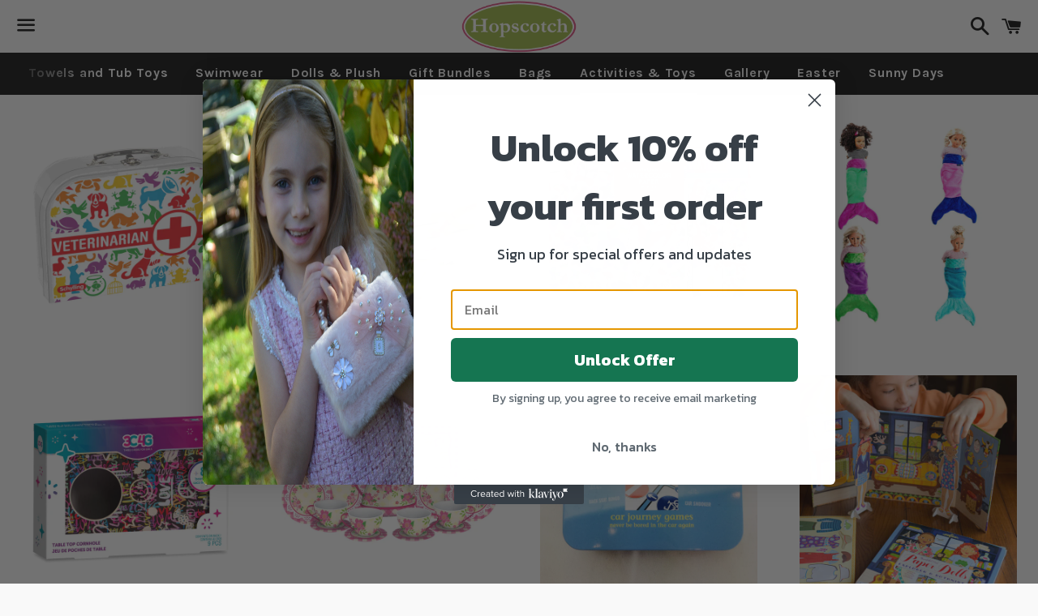

--- FILE ---
content_type: text/html; charset=utf-8
request_url: https://hopscotchathome.com/collections/activities-toys
body_size: 17687
content:
<!doctype html>
<!--[if IE 9]> <html class="ie9 no-js" lang="en"> <![endif]-->
<!--[if (gt IE 9)|!(IE)]><!--> <html class="no-js" lang="en"> <!--<![endif]-->
<head>

  <!-- Basic page needs ================================================== -->
  <meta charset="utf-8">
  <meta http-equiv="X-UA-Compatible" content="IE=edge">
  <meta name="viewport" content="width=device-width,initial-scale=1">

  <meta name="theme-color" content="#ffffff">

  

  <link rel="canonical" href="https://hopscotchathome.com/collections/activities-toys">
  <!-- Title and description ================================================== -->
  <title>
  Activities &amp; Toys &ndash; Hopscotch Baby and Children&#39;s Boutique
  </title>

  

  <!-- Social Meta Tags ===================================== -->
  <!-- /snippets/social-meta-tags.liquid -->


  <meta property="og:type" content="website">
  <meta property="og:title" content="Activities &amp; Toys">
  <meta property="og:url" content="https://hopscotchathome.com/collections/activities-toys">
  
    <meta property="og:image" content="http://hopscotchathome.com/cdn/shop/t/2/assets/logo.png?v=147977601594434677621530871487">
    <meta property="og:image:secure_url" content="https://hopscotchathome.com/cdn/shop/t/2/assets/logo.png?v=147977601594434677621530871487">
  

<meta property="og:site_name" content="Hopscotch Baby and Children&#39;s Boutique">





  <meta name="twitter:card" content="summary">


  <meta name="twitter:site" content="@hopscotchathome">




  <!-- CSS ================================================== -->
  <link href="//hopscotchathome.com/cdn/shop/t/2/assets/theme.scss.css?v=146914369745131239081765189690" rel="stylesheet" type="text/css" media="all" />

  <!-- Google Fonts | from theme settings ================================================== -->
  
    
    
    <link href="//fonts.googleapis.com/css?family=Open+Sans:400" rel="stylesheet" type="text/css" media="all" />
  
  
    
      
      
      <link href="//fonts.googleapis.com/css?family=Karla:700" rel="stylesheet" type="text/css" media="all" />
    
  

  <!-- Header hook for plugins ================================================== -->
  <script>window.performance && window.performance.mark && window.performance.mark('shopify.content_for_header.start');</script><meta name="google-site-verification" content="Up0ei-tDy0B_GehvHd4AgL51S6QVkQDpudi-UCWCZks">
<meta id="shopify-digital-wallet" name="shopify-digital-wallet" content="/5355257/digital_wallets/dialog">
<meta name="shopify-checkout-api-token" content="c82d9ab9321bad64054ad4cb08c75809">
<meta id="in-context-paypal-metadata" data-shop-id="5355257" data-venmo-supported="false" data-environment="production" data-locale="en_US" data-paypal-v4="true" data-currency="USD">
<link rel="alternate" type="application/atom+xml" title="Feed" href="/collections/activities-toys.atom" />
<link rel="next" href="/collections/activities-toys?page=2">
<link rel="alternate" type="application/json+oembed" href="https://hopscotchathome.com/collections/activities-toys.oembed">
<script async="async" src="/checkouts/internal/preloads.js?locale=en-US"></script>
<link rel="preconnect" href="https://shop.app" crossorigin="anonymous">
<script async="async" src="https://shop.app/checkouts/internal/preloads.js?locale=en-US&shop_id=5355257" crossorigin="anonymous"></script>
<script id="apple-pay-shop-capabilities" type="application/json">{"shopId":5355257,"countryCode":"US","currencyCode":"USD","merchantCapabilities":["supports3DS"],"merchantId":"gid:\/\/shopify\/Shop\/5355257","merchantName":"Hopscotch Baby and Children's Boutique","requiredBillingContactFields":["postalAddress","email","phone"],"requiredShippingContactFields":["postalAddress","email","phone"],"shippingType":"shipping","supportedNetworks":["visa","masterCard","amex","discover","elo","jcb"],"total":{"type":"pending","label":"Hopscotch Baby and Children's Boutique","amount":"1.00"},"shopifyPaymentsEnabled":true,"supportsSubscriptions":true}</script>
<script id="shopify-features" type="application/json">{"accessToken":"c82d9ab9321bad64054ad4cb08c75809","betas":["rich-media-storefront-analytics"],"domain":"hopscotchathome.com","predictiveSearch":true,"shopId":5355257,"locale":"en"}</script>
<script>var Shopify = Shopify || {};
Shopify.shop = "hopscotch-at-home.myshopify.com";
Shopify.locale = "en";
Shopify.currency = {"active":"USD","rate":"1.0"};
Shopify.country = "US";
Shopify.theme = {"name":"Boundless","id":92131587,"schema_name":null,"schema_version":null,"theme_store_id":766,"role":"main"};
Shopify.theme.handle = "null";
Shopify.theme.style = {"id":null,"handle":null};
Shopify.cdnHost = "hopscotchathome.com/cdn";
Shopify.routes = Shopify.routes || {};
Shopify.routes.root = "/";</script>
<script type="module">!function(o){(o.Shopify=o.Shopify||{}).modules=!0}(window);</script>
<script>!function(o){function n(){var o=[];function n(){o.push(Array.prototype.slice.apply(arguments))}return n.q=o,n}var t=o.Shopify=o.Shopify||{};t.loadFeatures=n(),t.autoloadFeatures=n()}(window);</script>
<script>
  window.ShopifyPay = window.ShopifyPay || {};
  window.ShopifyPay.apiHost = "shop.app\/pay";
  window.ShopifyPay.redirectState = null;
</script>
<script id="shop-js-analytics" type="application/json">{"pageType":"collection"}</script>
<script defer="defer" async type="module" src="//hopscotchathome.com/cdn/shopifycloud/shop-js/modules/v2/client.init-shop-cart-sync_BApSsMSl.en.esm.js"></script>
<script defer="defer" async type="module" src="//hopscotchathome.com/cdn/shopifycloud/shop-js/modules/v2/chunk.common_CBoos6YZ.esm.js"></script>
<script type="module">
  await import("//hopscotchathome.com/cdn/shopifycloud/shop-js/modules/v2/client.init-shop-cart-sync_BApSsMSl.en.esm.js");
await import("//hopscotchathome.com/cdn/shopifycloud/shop-js/modules/v2/chunk.common_CBoos6YZ.esm.js");

  window.Shopify.SignInWithShop?.initShopCartSync?.({"fedCMEnabled":true,"windoidEnabled":true});

</script>
<script>
  window.Shopify = window.Shopify || {};
  if (!window.Shopify.featureAssets) window.Shopify.featureAssets = {};
  window.Shopify.featureAssets['shop-js'] = {"shop-cart-sync":["modules/v2/client.shop-cart-sync_DJczDl9f.en.esm.js","modules/v2/chunk.common_CBoos6YZ.esm.js"],"init-fed-cm":["modules/v2/client.init-fed-cm_BzwGC0Wi.en.esm.js","modules/v2/chunk.common_CBoos6YZ.esm.js"],"init-windoid":["modules/v2/client.init-windoid_BS26ThXS.en.esm.js","modules/v2/chunk.common_CBoos6YZ.esm.js"],"shop-cash-offers":["modules/v2/client.shop-cash-offers_DthCPNIO.en.esm.js","modules/v2/chunk.common_CBoos6YZ.esm.js","modules/v2/chunk.modal_Bu1hFZFC.esm.js"],"shop-button":["modules/v2/client.shop-button_D_JX508o.en.esm.js","modules/v2/chunk.common_CBoos6YZ.esm.js"],"init-shop-email-lookup-coordinator":["modules/v2/client.init-shop-email-lookup-coordinator_DFwWcvrS.en.esm.js","modules/v2/chunk.common_CBoos6YZ.esm.js"],"shop-toast-manager":["modules/v2/client.shop-toast-manager_tEhgP2F9.en.esm.js","modules/v2/chunk.common_CBoos6YZ.esm.js"],"shop-login-button":["modules/v2/client.shop-login-button_DwLgFT0K.en.esm.js","modules/v2/chunk.common_CBoos6YZ.esm.js","modules/v2/chunk.modal_Bu1hFZFC.esm.js"],"avatar":["modules/v2/client.avatar_BTnouDA3.en.esm.js"],"init-shop-cart-sync":["modules/v2/client.init-shop-cart-sync_BApSsMSl.en.esm.js","modules/v2/chunk.common_CBoos6YZ.esm.js"],"pay-button":["modules/v2/client.pay-button_BuNmcIr_.en.esm.js","modules/v2/chunk.common_CBoos6YZ.esm.js"],"init-shop-for-new-customer-accounts":["modules/v2/client.init-shop-for-new-customer-accounts_DrjXSI53.en.esm.js","modules/v2/client.shop-login-button_DwLgFT0K.en.esm.js","modules/v2/chunk.common_CBoos6YZ.esm.js","modules/v2/chunk.modal_Bu1hFZFC.esm.js"],"init-customer-accounts-sign-up":["modules/v2/client.init-customer-accounts-sign-up_TlVCiykN.en.esm.js","modules/v2/client.shop-login-button_DwLgFT0K.en.esm.js","modules/v2/chunk.common_CBoos6YZ.esm.js","modules/v2/chunk.modal_Bu1hFZFC.esm.js"],"shop-follow-button":["modules/v2/client.shop-follow-button_C5D3XtBb.en.esm.js","modules/v2/chunk.common_CBoos6YZ.esm.js","modules/v2/chunk.modal_Bu1hFZFC.esm.js"],"checkout-modal":["modules/v2/client.checkout-modal_8TC_1FUY.en.esm.js","modules/v2/chunk.common_CBoos6YZ.esm.js","modules/v2/chunk.modal_Bu1hFZFC.esm.js"],"init-customer-accounts":["modules/v2/client.init-customer-accounts_C0Oh2ljF.en.esm.js","modules/v2/client.shop-login-button_DwLgFT0K.en.esm.js","modules/v2/chunk.common_CBoos6YZ.esm.js","modules/v2/chunk.modal_Bu1hFZFC.esm.js"],"lead-capture":["modules/v2/client.lead-capture_Cq0gfm7I.en.esm.js","modules/v2/chunk.common_CBoos6YZ.esm.js","modules/v2/chunk.modal_Bu1hFZFC.esm.js"],"shop-login":["modules/v2/client.shop-login_BmtnoEUo.en.esm.js","modules/v2/chunk.common_CBoos6YZ.esm.js","modules/v2/chunk.modal_Bu1hFZFC.esm.js"],"payment-terms":["modules/v2/client.payment-terms_BHOWV7U_.en.esm.js","modules/v2/chunk.common_CBoos6YZ.esm.js","modules/v2/chunk.modal_Bu1hFZFC.esm.js"]};
</script>
<script>(function() {
  var isLoaded = false;
  function asyncLoad() {
    if (isLoaded) return;
    isLoaded = true;
    var urls = ["\/\/d1liekpayvooaz.cloudfront.net\/apps\/customizery\/customizery.js?shop=hopscotch-at-home.myshopify.com","https:\/\/a.mailmunch.co\/widgets\/site-980340-adb1530b490a54d924fdfd8870202453e6fb9c39.js?shop=hopscotch-at-home.myshopify.com"];
    for (var i = 0; i < urls.length; i++) {
      var s = document.createElement('script');
      s.type = 'text/javascript';
      s.async = true;
      s.src = urls[i];
      var x = document.getElementsByTagName('script')[0];
      x.parentNode.insertBefore(s, x);
    }
  };
  if(window.attachEvent) {
    window.attachEvent('onload', asyncLoad);
  } else {
    window.addEventListener('load', asyncLoad, false);
  }
})();</script>
<script id="__st">var __st={"a":5355257,"offset":-18000,"reqid":"fb334eed-873e-49b9-a793-4d2fa914b22a-1768868008","pageurl":"hopscotchathome.com\/collections\/activities-toys","u":"4a9dfb1070a5","p":"collection","rtyp":"collection","rid":158971363426};</script>
<script>window.ShopifyPaypalV4VisibilityTracking = true;</script>
<script id="captcha-bootstrap">!function(){'use strict';const t='contact',e='account',n='new_comment',o=[[t,t],['blogs',n],['comments',n],[t,'customer']],c=[[e,'customer_login'],[e,'guest_login'],[e,'recover_customer_password'],[e,'create_customer']],r=t=>t.map((([t,e])=>`form[action*='/${t}']:not([data-nocaptcha='true']) input[name='form_type'][value='${e}']`)).join(','),a=t=>()=>t?[...document.querySelectorAll(t)].map((t=>t.form)):[];function s(){const t=[...o],e=r(t);return a(e)}const i='password',u='form_key',d=['recaptcha-v3-token','g-recaptcha-response','h-captcha-response',i],f=()=>{try{return window.sessionStorage}catch{return}},m='__shopify_v',_=t=>t.elements[u];function p(t,e,n=!1){try{const o=window.sessionStorage,c=JSON.parse(o.getItem(e)),{data:r}=function(t){const{data:e,action:n}=t;return t[m]||n?{data:e,action:n}:{data:t,action:n}}(c);for(const[e,n]of Object.entries(r))t.elements[e]&&(t.elements[e].value=n);n&&o.removeItem(e)}catch(o){console.error('form repopulation failed',{error:o})}}const l='form_type',E='cptcha';function T(t){t.dataset[E]=!0}const w=window,h=w.document,L='Shopify',v='ce_forms',y='captcha';let A=!1;((t,e)=>{const n=(g='f06e6c50-85a8-45c8-87d0-21a2b65856fe',I='https://cdn.shopify.com/shopifycloud/storefront-forms-hcaptcha/ce_storefront_forms_captcha_hcaptcha.v1.5.2.iife.js',D={infoText:'Protected by hCaptcha',privacyText:'Privacy',termsText:'Terms'},(t,e,n)=>{const o=w[L][v],c=o.bindForm;if(c)return c(t,g,e,D).then(n);var r;o.q.push([[t,g,e,D],n]),r=I,A||(h.body.append(Object.assign(h.createElement('script'),{id:'captcha-provider',async:!0,src:r})),A=!0)});var g,I,D;w[L]=w[L]||{},w[L][v]=w[L][v]||{},w[L][v].q=[],w[L][y]=w[L][y]||{},w[L][y].protect=function(t,e){n(t,void 0,e),T(t)},Object.freeze(w[L][y]),function(t,e,n,w,h,L){const[v,y,A,g]=function(t,e,n){const i=e?o:[],u=t?c:[],d=[...i,...u],f=r(d),m=r(i),_=r(d.filter((([t,e])=>n.includes(e))));return[a(f),a(m),a(_),s()]}(w,h,L),I=t=>{const e=t.target;return e instanceof HTMLFormElement?e:e&&e.form},D=t=>v().includes(t);t.addEventListener('submit',(t=>{const e=I(t);if(!e)return;const n=D(e)&&!e.dataset.hcaptchaBound&&!e.dataset.recaptchaBound,o=_(e),c=g().includes(e)&&(!o||!o.value);(n||c)&&t.preventDefault(),c&&!n&&(function(t){try{if(!f())return;!function(t){const e=f();if(!e)return;const n=_(t);if(!n)return;const o=n.value;o&&e.removeItem(o)}(t);const e=Array.from(Array(32),(()=>Math.random().toString(36)[2])).join('');!function(t,e){_(t)||t.append(Object.assign(document.createElement('input'),{type:'hidden',name:u})),t.elements[u].value=e}(t,e),function(t,e){const n=f();if(!n)return;const o=[...t.querySelectorAll(`input[type='${i}']`)].map((({name:t})=>t)),c=[...d,...o],r={};for(const[a,s]of new FormData(t).entries())c.includes(a)||(r[a]=s);n.setItem(e,JSON.stringify({[m]:1,action:t.action,data:r}))}(t,e)}catch(e){console.error('failed to persist form',e)}}(e),e.submit())}));const S=(t,e)=>{t&&!t.dataset[E]&&(n(t,e.some((e=>e===t))),T(t))};for(const o of['focusin','change'])t.addEventListener(o,(t=>{const e=I(t);D(e)&&S(e,y())}));const B=e.get('form_key'),M=e.get(l),P=B&&M;t.addEventListener('DOMContentLoaded',(()=>{const t=y();if(P)for(const e of t)e.elements[l].value===M&&p(e,B);[...new Set([...A(),...v().filter((t=>'true'===t.dataset.shopifyCaptcha))])].forEach((e=>S(e,t)))}))}(h,new URLSearchParams(w.location.search),n,t,e,['guest_login'])})(!0,!0)}();</script>
<script integrity="sha256-4kQ18oKyAcykRKYeNunJcIwy7WH5gtpwJnB7kiuLZ1E=" data-source-attribution="shopify.loadfeatures" defer="defer" src="//hopscotchathome.com/cdn/shopifycloud/storefront/assets/storefront/load_feature-a0a9edcb.js" crossorigin="anonymous"></script>
<script crossorigin="anonymous" defer="defer" src="//hopscotchathome.com/cdn/shopifycloud/storefront/assets/shopify_pay/storefront-65b4c6d7.js?v=20250812"></script>
<script data-source-attribution="shopify.dynamic_checkout.dynamic.init">var Shopify=Shopify||{};Shopify.PaymentButton=Shopify.PaymentButton||{isStorefrontPortableWallets:!0,init:function(){window.Shopify.PaymentButton.init=function(){};var t=document.createElement("script");t.src="https://hopscotchathome.com/cdn/shopifycloud/portable-wallets/latest/portable-wallets.en.js",t.type="module",document.head.appendChild(t)}};
</script>
<script data-source-attribution="shopify.dynamic_checkout.buyer_consent">
  function portableWalletsHideBuyerConsent(e){var t=document.getElementById("shopify-buyer-consent"),n=document.getElementById("shopify-subscription-policy-button");t&&n&&(t.classList.add("hidden"),t.setAttribute("aria-hidden","true"),n.removeEventListener("click",e))}function portableWalletsShowBuyerConsent(e){var t=document.getElementById("shopify-buyer-consent"),n=document.getElementById("shopify-subscription-policy-button");t&&n&&(t.classList.remove("hidden"),t.removeAttribute("aria-hidden"),n.addEventListener("click",e))}window.Shopify?.PaymentButton&&(window.Shopify.PaymentButton.hideBuyerConsent=portableWalletsHideBuyerConsent,window.Shopify.PaymentButton.showBuyerConsent=portableWalletsShowBuyerConsent);
</script>
<script data-source-attribution="shopify.dynamic_checkout.cart.bootstrap">document.addEventListener("DOMContentLoaded",(function(){function t(){return document.querySelector("shopify-accelerated-checkout-cart, shopify-accelerated-checkout")}if(t())Shopify.PaymentButton.init();else{new MutationObserver((function(e,n){t()&&(Shopify.PaymentButton.init(),n.disconnect())})).observe(document.body,{childList:!0,subtree:!0})}}));
</script>
<link id="shopify-accelerated-checkout-styles" rel="stylesheet" media="screen" href="https://hopscotchathome.com/cdn/shopifycloud/portable-wallets/latest/accelerated-checkout-backwards-compat.css" crossorigin="anonymous">
<style id="shopify-accelerated-checkout-cart">
        #shopify-buyer-consent {
  margin-top: 1em;
  display: inline-block;
  width: 100%;
}

#shopify-buyer-consent.hidden {
  display: none;
}

#shopify-subscription-policy-button {
  background: none;
  border: none;
  padding: 0;
  text-decoration: underline;
  font-size: inherit;
  cursor: pointer;
}

#shopify-subscription-policy-button::before {
  box-shadow: none;
}

      </style>

<script>window.performance && window.performance.mark && window.performance.mark('shopify.content_for_header.end');</script>

  <!-- Fixes for Older Versions of IE ==================================================-->
  <script src="//ajax.googleapis.com/ajax/libs/jquery/1.11.0/jquery.min.js" type="text/javascript"></script>
  <script src="//hopscotchathome.com/cdn/shop/t/2/assets/modernizr.min.js?v=21391054748206432451456354090" type="text/javascript"></script>

  
  

<!-- BEGIN app block: shopify://apps/klaviyo-email-marketing-sms/blocks/klaviyo-onsite-embed/2632fe16-c075-4321-a88b-50b567f42507 -->












  <script async src="https://static.klaviyo.com/onsite/js/U3XsDa/klaviyo.js?company_id=U3XsDa"></script>
  <script>!function(){if(!window.klaviyo){window._klOnsite=window._klOnsite||[];try{window.klaviyo=new Proxy({},{get:function(n,i){return"push"===i?function(){var n;(n=window._klOnsite).push.apply(n,arguments)}:function(){for(var n=arguments.length,o=new Array(n),w=0;w<n;w++)o[w]=arguments[w];var t="function"==typeof o[o.length-1]?o.pop():void 0,e=new Promise((function(n){window._klOnsite.push([i].concat(o,[function(i){t&&t(i),n(i)}]))}));return e}}})}catch(n){window.klaviyo=window.klaviyo||[],window.klaviyo.push=function(){var n;(n=window._klOnsite).push.apply(n,arguments)}}}}();</script>

  




  <script>
    window.klaviyoReviewsProductDesignMode = false
  </script>







<!-- END app block --><link href="https://monorail-edge.shopifysvc.com" rel="dns-prefetch">
<script>(function(){if ("sendBeacon" in navigator && "performance" in window) {try {var session_token_from_headers = performance.getEntriesByType('navigation')[0].serverTiming.find(x => x.name == '_s').description;} catch {var session_token_from_headers = undefined;}var session_cookie_matches = document.cookie.match(/_shopify_s=([^;]*)/);var session_token_from_cookie = session_cookie_matches && session_cookie_matches.length === 2 ? session_cookie_matches[1] : "";var session_token = session_token_from_headers || session_token_from_cookie || "";function handle_abandonment_event(e) {var entries = performance.getEntries().filter(function(entry) {return /monorail-edge.shopifysvc.com/.test(entry.name);});if (!window.abandonment_tracked && entries.length === 0) {window.abandonment_tracked = true;var currentMs = Date.now();var navigation_start = performance.timing.navigationStart;var payload = {shop_id: 5355257,url: window.location.href,navigation_start,duration: currentMs - navigation_start,session_token,page_type: "collection"};window.navigator.sendBeacon("https://monorail-edge.shopifysvc.com/v1/produce", JSON.stringify({schema_id: "online_store_buyer_site_abandonment/1.1",payload: payload,metadata: {event_created_at_ms: currentMs,event_sent_at_ms: currentMs}}));}}window.addEventListener('pagehide', handle_abandonment_event);}}());</script>
<script id="web-pixels-manager-setup">(function e(e,d,r,n,o){if(void 0===o&&(o={}),!Boolean(null===(a=null===(i=window.Shopify)||void 0===i?void 0:i.analytics)||void 0===a?void 0:a.replayQueue)){var i,a;window.Shopify=window.Shopify||{};var t=window.Shopify;t.analytics=t.analytics||{};var s=t.analytics;s.replayQueue=[],s.publish=function(e,d,r){return s.replayQueue.push([e,d,r]),!0};try{self.performance.mark("wpm:start")}catch(e){}var l=function(){var e={modern:/Edge?\/(1{2}[4-9]|1[2-9]\d|[2-9]\d{2}|\d{4,})\.\d+(\.\d+|)|Firefox\/(1{2}[4-9]|1[2-9]\d|[2-9]\d{2}|\d{4,})\.\d+(\.\d+|)|Chrom(ium|e)\/(9{2}|\d{3,})\.\d+(\.\d+|)|(Maci|X1{2}).+ Version\/(15\.\d+|(1[6-9]|[2-9]\d|\d{3,})\.\d+)([,.]\d+|)( \(\w+\)|)( Mobile\/\w+|) Safari\/|Chrome.+OPR\/(9{2}|\d{3,})\.\d+\.\d+|(CPU[ +]OS|iPhone[ +]OS|CPU[ +]iPhone|CPU IPhone OS|CPU iPad OS)[ +]+(15[._]\d+|(1[6-9]|[2-9]\d|\d{3,})[._]\d+)([._]\d+|)|Android:?[ /-](13[3-9]|1[4-9]\d|[2-9]\d{2}|\d{4,})(\.\d+|)(\.\d+|)|Android.+Firefox\/(13[5-9]|1[4-9]\d|[2-9]\d{2}|\d{4,})\.\d+(\.\d+|)|Android.+Chrom(ium|e)\/(13[3-9]|1[4-9]\d|[2-9]\d{2}|\d{4,})\.\d+(\.\d+|)|SamsungBrowser\/([2-9]\d|\d{3,})\.\d+/,legacy:/Edge?\/(1[6-9]|[2-9]\d|\d{3,})\.\d+(\.\d+|)|Firefox\/(5[4-9]|[6-9]\d|\d{3,})\.\d+(\.\d+|)|Chrom(ium|e)\/(5[1-9]|[6-9]\d|\d{3,})\.\d+(\.\d+|)([\d.]+$|.*Safari\/(?![\d.]+ Edge\/[\d.]+$))|(Maci|X1{2}).+ Version\/(10\.\d+|(1[1-9]|[2-9]\d|\d{3,})\.\d+)([,.]\d+|)( \(\w+\)|)( Mobile\/\w+|) Safari\/|Chrome.+OPR\/(3[89]|[4-9]\d|\d{3,})\.\d+\.\d+|(CPU[ +]OS|iPhone[ +]OS|CPU[ +]iPhone|CPU IPhone OS|CPU iPad OS)[ +]+(10[._]\d+|(1[1-9]|[2-9]\d|\d{3,})[._]\d+)([._]\d+|)|Android:?[ /-](13[3-9]|1[4-9]\d|[2-9]\d{2}|\d{4,})(\.\d+|)(\.\d+|)|Mobile Safari.+OPR\/([89]\d|\d{3,})\.\d+\.\d+|Android.+Firefox\/(13[5-9]|1[4-9]\d|[2-9]\d{2}|\d{4,})\.\d+(\.\d+|)|Android.+Chrom(ium|e)\/(13[3-9]|1[4-9]\d|[2-9]\d{2}|\d{4,})\.\d+(\.\d+|)|Android.+(UC? ?Browser|UCWEB|U3)[ /]?(15\.([5-9]|\d{2,})|(1[6-9]|[2-9]\d|\d{3,})\.\d+)\.\d+|SamsungBrowser\/(5\.\d+|([6-9]|\d{2,})\.\d+)|Android.+MQ{2}Browser\/(14(\.(9|\d{2,})|)|(1[5-9]|[2-9]\d|\d{3,})(\.\d+|))(\.\d+|)|K[Aa][Ii]OS\/(3\.\d+|([4-9]|\d{2,})\.\d+)(\.\d+|)/},d=e.modern,r=e.legacy,n=navigator.userAgent;return n.match(d)?"modern":n.match(r)?"legacy":"unknown"}(),u="modern"===l?"modern":"legacy",c=(null!=n?n:{modern:"",legacy:""})[u],f=function(e){return[e.baseUrl,"/wpm","/b",e.hashVersion,"modern"===e.buildTarget?"m":"l",".js"].join("")}({baseUrl:d,hashVersion:r,buildTarget:u}),m=function(e){var d=e.version,r=e.bundleTarget,n=e.surface,o=e.pageUrl,i=e.monorailEndpoint;return{emit:function(e){var a=e.status,t=e.errorMsg,s=(new Date).getTime(),l=JSON.stringify({metadata:{event_sent_at_ms:s},events:[{schema_id:"web_pixels_manager_load/3.1",payload:{version:d,bundle_target:r,page_url:o,status:a,surface:n,error_msg:t},metadata:{event_created_at_ms:s}}]});if(!i)return console&&console.warn&&console.warn("[Web Pixels Manager] No Monorail endpoint provided, skipping logging."),!1;try{return self.navigator.sendBeacon.bind(self.navigator)(i,l)}catch(e){}var u=new XMLHttpRequest;try{return u.open("POST",i,!0),u.setRequestHeader("Content-Type","text/plain"),u.send(l),!0}catch(e){return console&&console.warn&&console.warn("[Web Pixels Manager] Got an unhandled error while logging to Monorail."),!1}}}}({version:r,bundleTarget:l,surface:e.surface,pageUrl:self.location.href,monorailEndpoint:e.monorailEndpoint});try{o.browserTarget=l,function(e){var d=e.src,r=e.async,n=void 0===r||r,o=e.onload,i=e.onerror,a=e.sri,t=e.scriptDataAttributes,s=void 0===t?{}:t,l=document.createElement("script"),u=document.querySelector("head"),c=document.querySelector("body");if(l.async=n,l.src=d,a&&(l.integrity=a,l.crossOrigin="anonymous"),s)for(var f in s)if(Object.prototype.hasOwnProperty.call(s,f))try{l.dataset[f]=s[f]}catch(e){}if(o&&l.addEventListener("load",o),i&&l.addEventListener("error",i),u)u.appendChild(l);else{if(!c)throw new Error("Did not find a head or body element to append the script");c.appendChild(l)}}({src:f,async:!0,onload:function(){if(!function(){var e,d;return Boolean(null===(d=null===(e=window.Shopify)||void 0===e?void 0:e.analytics)||void 0===d?void 0:d.initialized)}()){var d=window.webPixelsManager.init(e)||void 0;if(d){var r=window.Shopify.analytics;r.replayQueue.forEach((function(e){var r=e[0],n=e[1],o=e[2];d.publishCustomEvent(r,n,o)})),r.replayQueue=[],r.publish=d.publishCustomEvent,r.visitor=d.visitor,r.initialized=!0}}},onerror:function(){return m.emit({status:"failed",errorMsg:"".concat(f," has failed to load")})},sri:function(e){var d=/^sha384-[A-Za-z0-9+/=]+$/;return"string"==typeof e&&d.test(e)}(c)?c:"",scriptDataAttributes:o}),m.emit({status:"loading"})}catch(e){m.emit({status:"failed",errorMsg:(null==e?void 0:e.message)||"Unknown error"})}}})({shopId: 5355257,storefrontBaseUrl: "https://hopscotchathome.com",extensionsBaseUrl: "https://extensions.shopifycdn.com/cdn/shopifycloud/web-pixels-manager",monorailEndpoint: "https://monorail-edge.shopifysvc.com/unstable/produce_batch",surface: "storefront-renderer",enabledBetaFlags: ["2dca8a86"],webPixelsConfigList: [{"id":"468811968","configuration":"{\"config\":\"{\\\"pixel_id\\\":\\\"G-13T1QPXK37\\\",\\\"google_tag_ids\\\":[\\\"G-13T1QPXK37\\\",\\\"AW-1067061827\\\",\\\"GT-WB5MXG9\\\"],\\\"target_country\\\":\\\"US\\\",\\\"gtag_events\\\":[{\\\"type\\\":\\\"search\\\",\\\"action_label\\\":[\\\"G-13T1QPXK37\\\",\\\"AW-1067061827\\\/btqeCPjK0usZEMOk6PwD\\\"]},{\\\"type\\\":\\\"begin_checkout\\\",\\\"action_label\\\":[\\\"G-13T1QPXK37\\\",\\\"AW-1067061827\\\/Nc6kCP7K0usZEMOk6PwD\\\"]},{\\\"type\\\":\\\"view_item\\\",\\\"action_label\\\":[\\\"G-13T1QPXK37\\\",\\\"AW-1067061827\\\/AK3oCPXK0usZEMOk6PwD\\\",\\\"MC-21V67VL0RN\\\"]},{\\\"type\\\":\\\"purchase\\\",\\\"action_label\\\":[\\\"G-13T1QPXK37\\\",\\\"AW-1067061827\\\/YeUkCO_K0usZEMOk6PwD\\\",\\\"MC-21V67VL0RN\\\"]},{\\\"type\\\":\\\"page_view\\\",\\\"action_label\\\":[\\\"G-13T1QPXK37\\\",\\\"AW-1067061827\\\/G7FiCPLK0usZEMOk6PwD\\\",\\\"MC-21V67VL0RN\\\"]},{\\\"type\\\":\\\"add_payment_info\\\",\\\"action_label\\\":[\\\"G-13T1QPXK37\\\",\\\"AW-1067061827\\\/osYsCIHL0usZEMOk6PwD\\\"]},{\\\"type\\\":\\\"add_to_cart\\\",\\\"action_label\\\":[\\\"G-13T1QPXK37\\\",\\\"AW-1067061827\\\/6EXkCPvK0usZEMOk6PwD\\\"]}],\\\"enable_monitoring_mode\\\":false}\"}","eventPayloadVersion":"v1","runtimeContext":"OPEN","scriptVersion":"b2a88bafab3e21179ed38636efcd8a93","type":"APP","apiClientId":1780363,"privacyPurposes":[],"dataSharingAdjustments":{"protectedCustomerApprovalScopes":["read_customer_address","read_customer_email","read_customer_name","read_customer_personal_data","read_customer_phone"]}},{"id":"59965632","eventPayloadVersion":"v1","runtimeContext":"LAX","scriptVersion":"1","type":"CUSTOM","privacyPurposes":["MARKETING"],"name":"Meta pixel (migrated)"},{"id":"shopify-app-pixel","configuration":"{}","eventPayloadVersion":"v1","runtimeContext":"STRICT","scriptVersion":"0450","apiClientId":"shopify-pixel","type":"APP","privacyPurposes":["ANALYTICS","MARKETING"]},{"id":"shopify-custom-pixel","eventPayloadVersion":"v1","runtimeContext":"LAX","scriptVersion":"0450","apiClientId":"shopify-pixel","type":"CUSTOM","privacyPurposes":["ANALYTICS","MARKETING"]}],isMerchantRequest: false,initData: {"shop":{"name":"Hopscotch Baby and Children's Boutique","paymentSettings":{"currencyCode":"USD"},"myshopifyDomain":"hopscotch-at-home.myshopify.com","countryCode":"US","storefrontUrl":"https:\/\/hopscotchathome.com"},"customer":null,"cart":null,"checkout":null,"productVariants":[],"purchasingCompany":null},},"https://hopscotchathome.com/cdn","fcfee988w5aeb613cpc8e4bc33m6693e112",{"modern":"","legacy":""},{"shopId":"5355257","storefrontBaseUrl":"https:\/\/hopscotchathome.com","extensionBaseUrl":"https:\/\/extensions.shopifycdn.com\/cdn\/shopifycloud\/web-pixels-manager","surface":"storefront-renderer","enabledBetaFlags":"[\"2dca8a86\"]","isMerchantRequest":"false","hashVersion":"fcfee988w5aeb613cpc8e4bc33m6693e112","publish":"custom","events":"[[\"page_viewed\",{}],[\"collection_viewed\",{\"collection\":{\"id\":\"158971363426\",\"title\":\"Activities \u0026 Toys\",\"productVariants\":[{\"price\":{\"amount\":24.99,\"currencyCode\":\"USD\"},\"product\":{\"title\":\"Veterinarian Kit\",\"vendor\":\"Schylling\",\"id\":\"6737817927872\",\"untranslatedTitle\":\"Veterinarian Kit\",\"url\":\"\/products\/veterinarian-kit\",\"type\":\"Toys\"},\"id\":\"40083053969600\",\"image\":{\"src\":\"\/\/hopscotchathome.com\/cdn\/shop\/products\/VKIT-Veterinarian-Kit-Pkg-Front-web-_1.jpg?v=1624293062\"},\"sku\":\"\",\"title\":\"Default Title\",\"untranslatedTitle\":\"Default Title\"},{\"price\":{\"amount\":29.0,\"currencyCode\":\"USD\"},\"product\":{\"title\":\"Wooden Doctor's Kit\",\"vendor\":\"Mud Pie\",\"id\":\"6827898929344\",\"untranslatedTitle\":\"Wooden Doctor's Kit\",\"url\":\"\/products\/wooden-doctors-kit\",\"type\":\"Toys\"},\"id\":\"40445330292928\",\"image\":{\"src\":\"\/\/hopscotchathome.com\/cdn\/shop\/products\/20210811_050149.jpg?v=1628672862\"},\"sku\":\"\",\"title\":\"Default Title\",\"untranslatedTitle\":\"Default Title\"},{\"price\":{\"amount\":29.99,\"currencyCode\":\"USD\"},\"product\":{\"title\":\"Butterflies Watercolors and Pad Bundle\",\"vendor\":\"Eeboo\",\"id\":\"6201414320320\",\"untranslatedTitle\":\"Butterflies Watercolors and Pad Bundle\",\"url\":\"\/products\/butterflies-watercolors-and-pad-bundle\",\"type\":\"Art Supplies\"},\"id\":\"38130327912640\",\"image\":{\"src\":\"\/\/hopscotchathome.com\/cdn\/shop\/products\/watercolorsandpaper.jpg?v=1613646860\"},\"sku\":\"\",\"title\":\"Default Title\",\"untranslatedTitle\":\"Default Title\"},{\"price\":{\"amount\":19.95,\"currencyCode\":\"USD\"},\"product\":{\"title\":\"Mermaid Tail Blanket for Dolls\",\"vendor\":\"Blankie Tails\",\"id\":\"6177867399360\",\"untranslatedTitle\":\"Mermaid Tail Blanket for Dolls\",\"url\":\"\/products\/mermaid-tail-blanket-for-dolls\",\"type\":\"Toys\"},\"id\":\"38023947157696\",\"image\":{\"src\":\"\/\/hopscotchathome.com\/cdn\/shop\/products\/dollmermaidtails.jpg?v=1612446447\"},\"sku\":\"\",\"title\":\"Green with Pink\",\"untranslatedTitle\":\"Green with Pink\"},{\"price\":{\"amount\":19.99,\"currencyCode\":\"USD\"},\"product\":{\"title\":\"Tabletop Cornhole\",\"vendor\":\"3CFG\",\"id\":\"8130188804288\",\"untranslatedTitle\":\"Tabletop Cornhole\",\"url\":\"\/products\/tabletop-cornhole\",\"type\":\"Toys\"},\"id\":\"45831163052224\",\"image\":{\"src\":\"\/\/hopscotchathome.com\/cdn\/shop\/files\/14025-1.jpg?v=1732740154\"},\"sku\":\"\",\"title\":\"Default Title\",\"untranslatedTitle\":\"Default Title\"},{\"price\":{\"amount\":25.0,\"currencyCode\":\"USD\"},\"product\":{\"title\":\"Fancy Tin Tea Set\",\"vendor\":\"Schylling\",\"id\":\"6737823891648\",\"untranslatedTitle\":\"Fancy Tin Tea Set\",\"url\":\"\/products\/fancy-tin-tea-set\",\"type\":\"tea set\"},\"id\":\"40083094339776\",\"image\":{\"src\":\"\/\/hopscotchathome.com\/cdn\/shop\/products\/fancyteaset.jpg?v=1624293429\"},\"sku\":\"\",\"title\":\"Default Title\",\"untranslatedTitle\":\"Default Title\"},{\"price\":{\"amount\":20.0,\"currencyCode\":\"USD\"},\"product\":{\"title\":\"Car Journey Games\",\"vendor\":\"Apples \u0026 Pears\",\"id\":\"4419820683362\",\"untranslatedTitle\":\"Car Journey Games\",\"url\":\"\/products\/car-journey-games\",\"type\":\"travel games\"},\"id\":\"31608235130978\",\"image\":{\"src\":\"\/\/hopscotchathome.com\/cdn\/shop\/products\/carjourneygames.jpg?v=1588959555\"},\"sku\":\"\",\"title\":\"Default Title\",\"untranslatedTitle\":\"Default Title\"},{\"price\":{\"amount\":16.99,\"currencyCode\":\"USD\"},\"product\":{\"title\":\"Paper Dolls Explorer and Botanist\",\"vendor\":\"Eeboo\",\"id\":\"6201421430976\",\"untranslatedTitle\":\"Paper Dolls Explorer and Botanist\",\"url\":\"\/products\/paper-dolls-a-day-in-paris\",\"type\":\"paper dolls\"},\"id\":\"38130354585792\",\"image\":{\"src\":\"\/\/hopscotchathome.com\/cdn\/shop\/files\/PDEXB_689196514890_4.jpg?v=1730305712\"},\"sku\":\"\",\"title\":\"Default Title\",\"untranslatedTitle\":\"Default Title\"},{\"price\":{\"amount\":14.99,\"currencyCode\":\"USD\"},\"product\":{\"title\":\"Noah's Ark Puzzle\",\"vendor\":\"Janod\",\"id\":\"4419802660962\",\"untranslatedTitle\":\"Noah's Ark Puzzle\",\"url\":\"\/products\/noahs-ark-puzzle\",\"type\":\"puzzle\"},\"id\":\"31608139186274\",\"image\":{\"src\":\"\/\/hopscotchathome.com\/cdn\/shop\/products\/noahsarkpuzzle.jpg?v=1588958083\"},\"sku\":\"\",\"title\":\"Default Title\",\"untranslatedTitle\":\"Default Title\"},{\"price\":{\"amount\":29.99,\"currencyCode\":\"USD\"},\"product\":{\"title\":\"Gender Neutral Doll with Locks\",\"vendor\":\"Kiboo Kids\",\"id\":\"7733081768128\",\"untranslatedTitle\":\"Gender Neutral Doll with Locks\",\"url\":\"\/products\/gender-neutral-doll-with-locks\",\"type\":\"Dolls and Plush\"},\"id\":\"44577226358976\",\"image\":{\"src\":\"\/\/hopscotchathome.com\/cdn\/shop\/files\/Kiboo-Produzido-0515.jpg?v=1708631427\"},\"sku\":\"\",\"title\":\"Default Title\",\"untranslatedTitle\":\"Default Title\"},{\"price\":{\"amount\":42.95,\"currencyCode\":\"USD\"},\"product\":{\"title\":\"Eloise Tin Tea Set\",\"vendor\":\"Yottoy\",\"id\":\"6172179857600\",\"untranslatedTitle\":\"Eloise Tin Tea Set\",\"url\":\"\/products\/eloise-tin-tea-set\",\"type\":\"Toys\"},\"id\":\"37997012189376\",\"image\":{\"src\":\"\/\/hopscotchathome.com\/cdn\/shop\/products\/eloiseteaset.jpg?v=1612032738\"},\"sku\":\"\",\"title\":\"Default Title\",\"untranslatedTitle\":\"Default Title\"},{\"price\":{\"amount\":35.0,\"currencyCode\":\"USD\"},\"product\":{\"title\":\"My First Cookware Set\",\"vendor\":\"Mud Pie\",\"id\":\"8400032039104\",\"untranslatedTitle\":\"My First Cookware Set\",\"url\":\"\/products\/my-first-cookware-set\",\"type\":\"Toys\"},\"id\":\"47126315368640\",\"image\":{\"src\":\"\/\/hopscotchathome.com\/cdn\/shop\/files\/11660012.jpg?v=1764966959\"},\"sku\":null,\"title\":\"Default Title\",\"untranslatedTitle\":\"Default Title\"},{\"price\":{\"amount\":25.0,\"currencyCode\":\"USD\"},\"product\":{\"title\":\"My Stamper Set\",\"vendor\":\"Floss \u0026 Rock\",\"id\":\"8400073752768\",\"untranslatedTitle\":\"My Stamper Set\",\"url\":\"\/products\/my-stamper-set\",\"type\":\"Art Supplies\"},\"id\":\"47126382280896\",\"image\":{\"src\":\"\/\/hopscotchathome.com\/cdn\/shop\/files\/floss-rock-my-stamper-set.jpg?v=1764969474\"},\"sku\":null,\"title\":\"Default Title\",\"untranslatedTitle\":\"Default Title\"},{\"price\":{\"amount\":22.0,\"currencyCode\":\"USD\"},\"product\":{\"title\":\"Confetti Boxed Stationery Set\",\"vendor\":\"Streamline\",\"id\":\"8400016343232\",\"untranslatedTitle\":\"Confetti Boxed Stationery Set\",\"url\":\"\/products\/confetti-boxed-stationery-set\",\"type\":\"Stationery Set\"},\"id\":\"47126281257152\",\"image\":{\"src\":\"\/\/hopscotchathome.com\/cdn\/shop\/files\/DSK103PK_A_1200x_98d8b638-f55b-4e5b-aa7b-1262234eadcd.jpg?v=1764965884\"},\"sku\":null,\"title\":\"Default Title\",\"untranslatedTitle\":\"Default Title\"},{\"price\":{\"amount\":25.0,\"currencyCode\":\"USD\"},\"product\":{\"title\":\"Lola Dutch Puzzle\",\"vendor\":\"Jollity \u0026 Co\",\"id\":\"8400011231424\",\"untranslatedTitle\":\"Lola Dutch Puzzle\",\"url\":\"\/products\/lola-dutch-puzzle\",\"type\":\"Puzzle\"},\"id\":\"47126273491136\",\"image\":{\"src\":\"\/\/hopscotchathome.com\/cdn\/shop\/files\/Daydream_Society_Lola_Dutch_Puzzle_Box_1_800x_2x_92afec04-6ddb-4fa4-a569-3c47ee4df5e0.jpg?v=1764965371\"},\"sku\":null,\"title\":\"Default Title\",\"untranslatedTitle\":\"Default Title\"},{\"price\":{\"amount\":22.0,\"currencyCode\":\"USD\"},\"product\":{\"title\":\"Make Your Own Magnetic Play Scenes\",\"vendor\":\"Floss \u0026 Rock\",\"id\":\"8400021192896\",\"untranslatedTitle\":\"Make Your Own Magnetic Play Scenes\",\"url\":\"\/products\/make-your-own-magnetic-play-scenes\",\"type\":\"Toys\"},\"id\":\"47126286827712\",\"image\":{\"src\":\"\/\/hopscotchathome.com\/cdn\/shop\/files\/81LBVYGDlJL._AC_UF894_1000_QL80_FMwebp.webp?v=1764966348\"},\"sku\":null,\"title\":\"Default Title\",\"untranslatedTitle\":\"Default Title\"},{\"price\":{\"amount\":32.0,\"currencyCode\":\"USD\"},\"product\":{\"title\":\"Medikit Playset\",\"vendor\":\"Aurora\",\"id\":\"8400063561920\",\"untranslatedTitle\":\"Medikit Playset\",\"url\":\"\/products\/medikit-playset\",\"type\":\"Toys\"},\"id\":\"47126362194112\",\"image\":{\"src\":\"\/\/hopscotchathome.com\/cdn\/shop\/files\/T40087d.jpg?v=1764968874\"},\"sku\":null,\"title\":\"Default Title\",\"untranslatedTitle\":\"Default Title\"},{\"price\":{\"amount\":15.99,\"currencyCode\":\"USD\"},\"product\":{\"title\":\"All In One Sketch Set\",\"vendor\":\"3CFG\",\"id\":\"7012319133888\",\"untranslatedTitle\":\"All In One Sketch Set\",\"url\":\"\/products\/all-in-one-sketch-set\",\"type\":\"Art Supplies\"},\"id\":\"41292974588096\",\"image\":{\"src\":\"\/\/hopscotchathome.com\/cdn\/shop\/files\/make-it-real-all-in-one-sketching-set-pastel-tie-d.jpg?v=1708544479\"},\"sku\":\"\",\"title\":\"Default Title\",\"untranslatedTitle\":\"Default Title\"},{\"price\":{\"amount\":25.0,\"currencyCode\":\"USD\"},\"product\":{\"title\":\"Dinosaur Magnetic Play Scene\",\"vendor\":\"Floss \u0026 Rock\",\"id\":\"6609790304448\",\"untranslatedTitle\":\"Dinosaur Magnetic Play Scene\",\"url\":\"\/products\/dinosaur-magnetic-play-scene\",\"type\":\"Toys\"},\"id\":\"39553925775552\",\"image\":{\"src\":\"\/\/hopscotchathome.com\/cdn\/shop\/products\/14ec08240a55abfd45ba30fa3cdb2b24ea33bb8daaacd7bb9bc5e599e71e14ef.jpg?v=1617971613\"},\"sku\":\"\",\"title\":\"Default Title\",\"untranslatedTitle\":\"Default Title\"},{\"price\":{\"amount\":20.0,\"currencyCode\":\"USD\"},\"product\":{\"title\":\"CHARM IT Signature Puzzle\",\"vendor\":\"Charm It\",\"id\":\"7015534624960\",\"untranslatedTitle\":\"CHARM IT Signature Puzzle\",\"url\":\"\/products\/charm-it-signature-puzzle\",\"type\":\"Puzzle\"},\"id\":\"41311501156544\",\"image\":{\"src\":\"\/\/hopscotchathome.com\/cdn\/shop\/products\/charmitpuzzle.jpg?v=1638905790\"},\"sku\":\"\",\"title\":\"Default Title\",\"untranslatedTitle\":\"Default Title\"},{\"price\":{\"amount\":26.0,\"currencyCode\":\"USD\"},\"product\":{\"title\":\"Rainbow Bead Kit\",\"vendor\":\"Charm It\",\"id\":\"6172163834048\",\"untranslatedTitle\":\"Rainbow Bead Kit\",\"url\":\"\/products\/rainbow-bead-kit\",\"type\":\"bead kit\"},\"id\":\"37996943212736\",\"image\":{\"src\":\"\/\/hopscotchathome.com\/cdn\/shop\/products\/Bead-Kit.jpg?v=1612031012\"},\"sku\":\"\",\"title\":\"Default Title\",\"untranslatedTitle\":\"Default Title\"},{\"price\":{\"amount\":10.0,\"currencyCode\":\"USD\"},\"product\":{\"title\":\"On Parade - Classic Game of Soldier Skittles\",\"vendor\":\"House of Marbles\",\"id\":\"4419753607266\",\"untranslatedTitle\":\"On Parade - Classic Game of Soldier Skittles\",\"url\":\"\/products\/on-parade-classic-game-of-soldier-skittles\",\"type\":\"skittles\"},\"id\":\"31607913447522\",\"image\":{\"src\":\"\/\/hopscotchathome.com\/cdn\/shop\/products\/classicskittles.jpg?v=1588954579\"},\"sku\":\"\",\"title\":\"Default Title\",\"untranslatedTitle\":\"Default Title\"},{\"price\":{\"amount\":18.0,\"currencyCode\":\"USD\"},\"product\":{\"title\":\"Elephant Puzzle\",\"vendor\":\"Toy Network\",\"id\":\"4419763535970\",\"untranslatedTitle\":\"Elephant Puzzle\",\"url\":\"\/products\/elephant-puzzle\",\"type\":\"Puzzle\"},\"id\":\"31607952736354\",\"image\":{\"src\":\"\/\/hopscotchathome.com\/cdn\/shop\/products\/elephantpuzzle.jpg?v=1588955215\"},\"sku\":\"\",\"title\":\"Default Title\",\"untranslatedTitle\":\"Default Title\"},{\"price\":{\"amount\":25.0,\"currencyCode\":\"USD\"},\"product\":{\"title\":\"Fairies Magnetic Play Scenes\",\"vendor\":\"Floss \u0026 Rock\",\"id\":\"7012495458496\",\"untranslatedTitle\":\"Fairies Magnetic Play Scenes\",\"url\":\"\/products\/fairies-magnetic-play-scenes\",\"type\":\"\"},\"id\":\"41293861224640\",\"image\":{\"src\":\"\/\/hopscotchathome.com\/cdn\/shop\/products\/20211202_181044.jpg?v=1638487000\"},\"sku\":\"\",\"title\":\"Default Title\",\"untranslatedTitle\":\"Default Title\"}]}}]]"});</script><script>
  window.ShopifyAnalytics = window.ShopifyAnalytics || {};
  window.ShopifyAnalytics.meta = window.ShopifyAnalytics.meta || {};
  window.ShopifyAnalytics.meta.currency = 'USD';
  var meta = {"products":[{"id":6737817927872,"gid":"gid:\/\/shopify\/Product\/6737817927872","vendor":"Schylling","type":"Toys","handle":"veterinarian-kit","variants":[{"id":40083053969600,"price":2499,"name":"Veterinarian Kit","public_title":null,"sku":""}],"remote":false},{"id":6827898929344,"gid":"gid:\/\/shopify\/Product\/6827898929344","vendor":"Mud Pie","type":"Toys","handle":"wooden-doctors-kit","variants":[{"id":40445330292928,"price":2900,"name":"Wooden Doctor's Kit","public_title":null,"sku":""}],"remote":false},{"id":6201414320320,"gid":"gid:\/\/shopify\/Product\/6201414320320","vendor":"Eeboo","type":"Art Supplies","handle":"butterflies-watercolors-and-pad-bundle","variants":[{"id":38130327912640,"price":2999,"name":"Butterflies Watercolors and Pad Bundle","public_title":null,"sku":""}],"remote":false},{"id":6177867399360,"gid":"gid:\/\/shopify\/Product\/6177867399360","vendor":"Blankie Tails","type":"Toys","handle":"mermaid-tail-blanket-for-dolls","variants":[{"id":38023947157696,"price":1995,"name":"Mermaid Tail Blanket for Dolls - Green with Pink","public_title":"Green with Pink","sku":""},{"id":38023947190464,"price":1995,"name":"Mermaid Tail Blanket for Dolls - Pink with Blue","public_title":"Pink with Blue","sku":""},{"id":38023947223232,"price":1995,"name":"Mermaid Tail Blanket for Dolls - Purple with Green","public_title":"Purple with Green","sku":""},{"id":38023947256000,"price":1995,"name":"Mermaid Tail Blanket for Dolls - Aqua","public_title":"Aqua","sku":""}],"remote":false},{"id":8130188804288,"gid":"gid:\/\/shopify\/Product\/8130188804288","vendor":"3CFG","type":"Toys","handle":"tabletop-cornhole","variants":[{"id":45831163052224,"price":1999,"name":"Tabletop Cornhole","public_title":null,"sku":""}],"remote":false},{"id":6737823891648,"gid":"gid:\/\/shopify\/Product\/6737823891648","vendor":"Schylling","type":"tea set","handle":"fancy-tin-tea-set","variants":[{"id":40083094339776,"price":2500,"name":"Fancy Tin Tea Set","public_title":null,"sku":""}],"remote":false},{"id":4419820683362,"gid":"gid:\/\/shopify\/Product\/4419820683362","vendor":"Apples \u0026 Pears","type":"travel games","handle":"car-journey-games","variants":[{"id":31608235130978,"price":2000,"name":"Car Journey Games","public_title":null,"sku":""}],"remote":false},{"id":6201421430976,"gid":"gid:\/\/shopify\/Product\/6201421430976","vendor":"Eeboo","type":"paper dolls","handle":"paper-dolls-a-day-in-paris","variants":[{"id":38130354585792,"price":1699,"name":"Paper Dolls Explorer and Botanist","public_title":null,"sku":""}],"remote":false},{"id":4419802660962,"gid":"gid:\/\/shopify\/Product\/4419802660962","vendor":"Janod","type":"puzzle","handle":"noahs-ark-puzzle","variants":[{"id":31608139186274,"price":1499,"name":"Noah's Ark Puzzle","public_title":null,"sku":""}],"remote":false},{"id":7733081768128,"gid":"gid:\/\/shopify\/Product\/7733081768128","vendor":"Kiboo Kids","type":"Dolls and Plush","handle":"gender-neutral-doll-with-locks","variants":[{"id":44577226358976,"price":2999,"name":"Gender Neutral Doll with Locks","public_title":null,"sku":""}],"remote":false},{"id":6172179857600,"gid":"gid:\/\/shopify\/Product\/6172179857600","vendor":"Yottoy","type":"Toys","handle":"eloise-tin-tea-set","variants":[{"id":37997012189376,"price":4295,"name":"Eloise Tin Tea Set","public_title":null,"sku":""}],"remote":false},{"id":8400032039104,"gid":"gid:\/\/shopify\/Product\/8400032039104","vendor":"Mud Pie","type":"Toys","handle":"my-first-cookware-set","variants":[{"id":47126315368640,"price":3500,"name":"My First Cookware Set","public_title":null,"sku":null}],"remote":false},{"id":8400073752768,"gid":"gid:\/\/shopify\/Product\/8400073752768","vendor":"Floss \u0026 Rock","type":"Art Supplies","handle":"my-stamper-set","variants":[{"id":47126382280896,"price":2500,"name":"My Stamper Set","public_title":null,"sku":null}],"remote":false},{"id":8400016343232,"gid":"gid:\/\/shopify\/Product\/8400016343232","vendor":"Streamline","type":"Stationery Set","handle":"confetti-boxed-stationery-set","variants":[{"id":47126281257152,"price":2200,"name":"Confetti Boxed Stationery Set","public_title":null,"sku":null}],"remote":false},{"id":8400011231424,"gid":"gid:\/\/shopify\/Product\/8400011231424","vendor":"Jollity \u0026 Co","type":"Puzzle","handle":"lola-dutch-puzzle","variants":[{"id":47126273491136,"price":2500,"name":"Lola Dutch Puzzle","public_title":null,"sku":null}],"remote":false},{"id":8400021192896,"gid":"gid:\/\/shopify\/Product\/8400021192896","vendor":"Floss \u0026 Rock","type":"Toys","handle":"make-your-own-magnetic-play-scenes","variants":[{"id":47126286827712,"price":2200,"name":"Make Your Own Magnetic Play Scenes","public_title":null,"sku":null}],"remote":false},{"id":8400063561920,"gid":"gid:\/\/shopify\/Product\/8400063561920","vendor":"Aurora","type":"Toys","handle":"medikit-playset","variants":[{"id":47126362194112,"price":3200,"name":"Medikit Playset","public_title":null,"sku":null}],"remote":false},{"id":7012319133888,"gid":"gid:\/\/shopify\/Product\/7012319133888","vendor":"3CFG","type":"Art Supplies","handle":"all-in-one-sketch-set","variants":[{"id":41292974588096,"price":1599,"name":"All In One Sketch Set","public_title":null,"sku":""}],"remote":false},{"id":6609790304448,"gid":"gid:\/\/shopify\/Product\/6609790304448","vendor":"Floss \u0026 Rock","type":"Toys","handle":"dinosaur-magnetic-play-scene","variants":[{"id":39553925775552,"price":2500,"name":"Dinosaur Magnetic Play Scene","public_title":null,"sku":""}],"remote":false},{"id":7015534624960,"gid":"gid:\/\/shopify\/Product\/7015534624960","vendor":"Charm It","type":"Puzzle","handle":"charm-it-signature-puzzle","variants":[{"id":41311501156544,"price":2000,"name":"CHARM IT Signature Puzzle","public_title":null,"sku":""}],"remote":false},{"id":6172163834048,"gid":"gid:\/\/shopify\/Product\/6172163834048","vendor":"Charm It","type":"bead kit","handle":"rainbow-bead-kit","variants":[{"id":37996943212736,"price":2600,"name":"Rainbow Bead Kit","public_title":null,"sku":""}],"remote":false},{"id":4419753607266,"gid":"gid:\/\/shopify\/Product\/4419753607266","vendor":"House of Marbles","type":"skittles","handle":"on-parade-classic-game-of-soldier-skittles","variants":[{"id":31607913447522,"price":1000,"name":"On Parade - Classic Game of Soldier Skittles","public_title":null,"sku":""}],"remote":false},{"id":4419763535970,"gid":"gid:\/\/shopify\/Product\/4419763535970","vendor":"Toy Network","type":"Puzzle","handle":"elephant-puzzle","variants":[{"id":31607952736354,"price":1800,"name":"Elephant Puzzle","public_title":null,"sku":""}],"remote":false},{"id":7012495458496,"gid":"gid:\/\/shopify\/Product\/7012495458496","vendor":"Floss \u0026 Rock","type":"","handle":"fairies-magnetic-play-scenes","variants":[{"id":41293861224640,"price":2500,"name":"Fairies Magnetic Play Scenes","public_title":null,"sku":""}],"remote":false}],"page":{"pageType":"collection","resourceType":"collection","resourceId":158971363426,"requestId":"fb334eed-873e-49b9-a793-4d2fa914b22a-1768868008"}};
  for (var attr in meta) {
    window.ShopifyAnalytics.meta[attr] = meta[attr];
  }
</script>
<script class="analytics">
  (function () {
    var customDocumentWrite = function(content) {
      var jquery = null;

      if (window.jQuery) {
        jquery = window.jQuery;
      } else if (window.Checkout && window.Checkout.$) {
        jquery = window.Checkout.$;
      }

      if (jquery) {
        jquery('body').append(content);
      }
    };

    var hasLoggedConversion = function(token) {
      if (token) {
        return document.cookie.indexOf('loggedConversion=' + token) !== -1;
      }
      return false;
    }

    var setCookieIfConversion = function(token) {
      if (token) {
        var twoMonthsFromNow = new Date(Date.now());
        twoMonthsFromNow.setMonth(twoMonthsFromNow.getMonth() + 2);

        document.cookie = 'loggedConversion=' + token + '; expires=' + twoMonthsFromNow;
      }
    }

    var trekkie = window.ShopifyAnalytics.lib = window.trekkie = window.trekkie || [];
    if (trekkie.integrations) {
      return;
    }
    trekkie.methods = [
      'identify',
      'page',
      'ready',
      'track',
      'trackForm',
      'trackLink'
    ];
    trekkie.factory = function(method) {
      return function() {
        var args = Array.prototype.slice.call(arguments);
        args.unshift(method);
        trekkie.push(args);
        return trekkie;
      };
    };
    for (var i = 0; i < trekkie.methods.length; i++) {
      var key = trekkie.methods[i];
      trekkie[key] = trekkie.factory(key);
    }
    trekkie.load = function(config) {
      trekkie.config = config || {};
      trekkie.config.initialDocumentCookie = document.cookie;
      var first = document.getElementsByTagName('script')[0];
      var script = document.createElement('script');
      script.type = 'text/javascript';
      script.onerror = function(e) {
        var scriptFallback = document.createElement('script');
        scriptFallback.type = 'text/javascript';
        scriptFallback.onerror = function(error) {
                var Monorail = {
      produce: function produce(monorailDomain, schemaId, payload) {
        var currentMs = new Date().getTime();
        var event = {
          schema_id: schemaId,
          payload: payload,
          metadata: {
            event_created_at_ms: currentMs,
            event_sent_at_ms: currentMs
          }
        };
        return Monorail.sendRequest("https://" + monorailDomain + "/v1/produce", JSON.stringify(event));
      },
      sendRequest: function sendRequest(endpointUrl, payload) {
        // Try the sendBeacon API
        if (window && window.navigator && typeof window.navigator.sendBeacon === 'function' && typeof window.Blob === 'function' && !Monorail.isIos12()) {
          var blobData = new window.Blob([payload], {
            type: 'text/plain'
          });

          if (window.navigator.sendBeacon(endpointUrl, blobData)) {
            return true;
          } // sendBeacon was not successful

        } // XHR beacon

        var xhr = new XMLHttpRequest();

        try {
          xhr.open('POST', endpointUrl);
          xhr.setRequestHeader('Content-Type', 'text/plain');
          xhr.send(payload);
        } catch (e) {
          console.log(e);
        }

        return false;
      },
      isIos12: function isIos12() {
        return window.navigator.userAgent.lastIndexOf('iPhone; CPU iPhone OS 12_') !== -1 || window.navigator.userAgent.lastIndexOf('iPad; CPU OS 12_') !== -1;
      }
    };
    Monorail.produce('monorail-edge.shopifysvc.com',
      'trekkie_storefront_load_errors/1.1',
      {shop_id: 5355257,
      theme_id: 92131587,
      app_name: "storefront",
      context_url: window.location.href,
      source_url: "//hopscotchathome.com/cdn/s/trekkie.storefront.cd680fe47e6c39ca5d5df5f0a32d569bc48c0f27.min.js"});

        };
        scriptFallback.async = true;
        scriptFallback.src = '//hopscotchathome.com/cdn/s/trekkie.storefront.cd680fe47e6c39ca5d5df5f0a32d569bc48c0f27.min.js';
        first.parentNode.insertBefore(scriptFallback, first);
      };
      script.async = true;
      script.src = '//hopscotchathome.com/cdn/s/trekkie.storefront.cd680fe47e6c39ca5d5df5f0a32d569bc48c0f27.min.js';
      first.parentNode.insertBefore(script, first);
    };
    trekkie.load(
      {"Trekkie":{"appName":"storefront","development":false,"defaultAttributes":{"shopId":5355257,"isMerchantRequest":null,"themeId":92131587,"themeCityHash":"2040383931812284062","contentLanguage":"en","currency":"USD","eventMetadataId":"f6dbb1c5-32d1-4fbd-912e-8b6baeefeb7a"},"isServerSideCookieWritingEnabled":true,"monorailRegion":"shop_domain","enabledBetaFlags":["65f19447"]},"Session Attribution":{},"S2S":{"facebookCapiEnabled":false,"source":"trekkie-storefront-renderer","apiClientId":580111}}
    );

    var loaded = false;
    trekkie.ready(function() {
      if (loaded) return;
      loaded = true;

      window.ShopifyAnalytics.lib = window.trekkie;

      var originalDocumentWrite = document.write;
      document.write = customDocumentWrite;
      try { window.ShopifyAnalytics.merchantGoogleAnalytics.call(this); } catch(error) {};
      document.write = originalDocumentWrite;

      window.ShopifyAnalytics.lib.page(null,{"pageType":"collection","resourceType":"collection","resourceId":158971363426,"requestId":"fb334eed-873e-49b9-a793-4d2fa914b22a-1768868008","shopifyEmitted":true});

      var match = window.location.pathname.match(/checkouts\/(.+)\/(thank_you|post_purchase)/)
      var token = match? match[1]: undefined;
      if (!hasLoggedConversion(token)) {
        setCookieIfConversion(token);
        window.ShopifyAnalytics.lib.track("Viewed Product Category",{"currency":"USD","category":"Collection: activities-toys","collectionName":"activities-toys","collectionId":158971363426,"nonInteraction":true},undefined,undefined,{"shopifyEmitted":true});
      }
    });


        var eventsListenerScript = document.createElement('script');
        eventsListenerScript.async = true;
        eventsListenerScript.src = "//hopscotchathome.com/cdn/shopifycloud/storefront/assets/shop_events_listener-3da45d37.js";
        document.getElementsByTagName('head')[0].appendChild(eventsListenerScript);

})();</script>
  <script>
  if (!window.ga || (window.ga && typeof window.ga !== 'function')) {
    window.ga = function ga() {
      (window.ga.q = window.ga.q || []).push(arguments);
      if (window.Shopify && window.Shopify.analytics && typeof window.Shopify.analytics.publish === 'function') {
        window.Shopify.analytics.publish("ga_stub_called", {}, {sendTo: "google_osp_migration"});
      }
      console.error("Shopify's Google Analytics stub called with:", Array.from(arguments), "\nSee https://help.shopify.com/manual/promoting-marketing/pixels/pixel-migration#google for more information.");
    };
    if (window.Shopify && window.Shopify.analytics && typeof window.Shopify.analytics.publish === 'function') {
      window.Shopify.analytics.publish("ga_stub_initialized", {}, {sendTo: "google_osp_migration"});
    }
  }
</script>
<script
  defer
  src="https://hopscotchathome.com/cdn/shopifycloud/perf-kit/shopify-perf-kit-3.0.4.min.js"
  data-application="storefront-renderer"
  data-shop-id="5355257"
  data-render-region="gcp-us-central1"
  data-page-type="collection"
  data-theme-instance-id="92131587"
  data-theme-name=""
  data-theme-version=""
  data-monorail-region="shop_domain"
  data-resource-timing-sampling-rate="10"
  data-shs="true"
  data-shs-beacon="true"
  data-shs-export-with-fetch="true"
  data-shs-logs-sample-rate="1"
  data-shs-beacon-endpoint="https://hopscotchathome.com/api/collect"
></script>
</head>

<body id="activities-amp-toys" class="template-collection" >
  <div id="SearchDrawer" class="search-bar drawer drawer--top">
    <div class="search-bar__table">
      <form action="/search" method="get" class="search-bar__table-cell search-bar__form" role="search">
        <div class="search-bar__table">
          <div class="search-bar__table-cell search-bar__icon-cell">
            <button type="submit" class="search-bar__icon-button search-bar__submit">
              <span class="icon icon-search" aria-hidden="true"></span>
              <span class="icon__fallback-text">Search</span>
            </button>
          </div>
          <div class="search-bar__table-cell">
            <input type="search" id="SearchInput" name="q" value="" placeholder="Search our store" aria-label="Search our store" class="search-bar__input">
          </div>
        </div>
      </form>
      <div class="search-bar__table-cell text-right">
        <button type="button" class="search-bar__icon-button search-bar__close js-drawer-close">
          <span class="icon icon-x" aria-hidden="true"></span>
          <span class="icon__fallback-text">close (esc)</span>
        </button>
      </div>
    </div>
  </div>
  <div id="NavDrawer" class="drawer drawer--left">
    <div class="drawer__header">
      <div class="drawer__close">
        <button type="button" class="drawer__close-button js-drawer-close">
          <span class="icon icon-x" aria-hidden="true"></span>
          <span class="icon__fallback-text">Close menu</span>
        </button>
      </div>
    </div>
    <div class="drawer__inner">
      <ul class="drawer-nav">
        
          
          
            <li class="drawer-nav__item">
              <a href="/" class="drawer-nav__link h2">Home</a>
            </li>
          
        
          
          
            <li class="drawer-nav__item">
              <a href="/collections/for-girls" class="drawer-nav__link h2">For Girls</a>
            </li>
          
        
          
          
            <li class="drawer-nav__item">
              <a href="/collections/girls-loungewear" class="drawer-nav__link h2">Girls Loungewear</a>
            </li>
          
        
          
          
            <li class="drawer-nav__item">
              <a href="/collections/for-boys" class="drawer-nav__link h2">For Boys</a>
            </li>
          
        
          
          
            <li class="drawer-nav__item">
              <a href="/collections/boys-pajamas/boys-pajamas" class="drawer-nav__link h2">Boys Loungewear</a>
            </li>
          
        
          
          
            <li class="drawer-nav__item">
              <a href="/collections/for-baby" class="drawer-nav__link h2">For Baby</a>
            </li>
          
        
          
          
            <li class="drawer-nav__item">
              <a href="/collections/baby-girl" class="drawer-nav__link h2">Baby Girl</a>
            </li>
          
        
          
          
            <li class="drawer-nav__item">
              <a href="/collections/baby-boy" class="drawer-nav__link h2">Baby Boy</a>
            </li>
          
        
          
          
            <li class="drawer-nav__item">
              <a href="/collections/holiday" class="drawer-nav__link h2">Holiday</a>
            </li>
          
        
          
          
            <li class="drawer-nav__item">
              <a href="/collections/holiday-pajamas/christmas-pajamas" class="drawer-nav__link h2">Holiday Pajamas</a>
            </li>
          
        
          
          
            <li class="drawer-nav__item">
              <a href="/collections/monogram" class="drawer-nav__link h2">Monogram</a>
            </li>
          
        
          
          
            <li class="drawer-nav__item">
              <a href="/collections/sibling-style" class="drawer-nav__link h2">Sibling Style</a>
            </li>
          
        
          
          
            <li class="drawer-nav__item">
              <a href="/collections/teen-tween" class="drawer-nav__link h2">Tween</a>
            </li>
          
        
          
          
            <li class="drawer-nav__item">
              <a href="/collections/baby-shoes" class="drawer-nav__link h2">Baby Shoes & Socks</a>
            </li>
          
        
          
          
            <li class="drawer-nav__item">
              <a href="/collections/girls-shoes" class="drawer-nav__link h2">Girls Shoes</a>
            </li>
          
        
          
          
            <li class="drawer-nav__item">
              <a href="/collections/towels" class="drawer-nav__link h2">Towels and Tub Toys</a>
            </li>
          
        
          
          
            <li class="drawer-nav__item">
              <a href="/collections/swimwear" class="drawer-nav__link h2">Swimwear</a>
            </li>
          
        
          
          
            <li class="drawer-nav__item">
              <a href="/collections/plush" class="drawer-nav__link h2">Dolls & Plush</a>
            </li>
          
        
          
          
            <li class="drawer-nav__item">
              <a href="/collections/themed-gift-sets" class="drawer-nav__link h2">Gift Bundles</a>
            </li>
          
        
          
          
            <li class="drawer-nav__item">
              <a href="/collections/bags" class="drawer-nav__link h2">Bags</a>
            </li>
          
        
          
          
            <li class="drawer-nav__item drawer-nav__item--active">
              <a href="/collections/activities-toys" class="drawer-nav__link h2">Activities & Toys</a>
            </li>
          
        
          
          
            <li class="drawer-nav__item">
              <a href="/collections/all" class="drawer-nav__link h2">Gallery</a>
            </li>
          
        
          
          
            <li class="drawer-nav__item">
              <a href="/collections/easter" class="drawer-nav__link h2">Easter</a>
            </li>
          
        
          
          
            <li class="drawer-nav__item">
              <a href="/collections/sunny-days" class="drawer-nav__link h2">Sunny Days</a>
            </li>
          
        

        <li class="drawer-nav__spacer"></li>

        
          
            <li class="drawer-nav__item drawer-nav__item--secondary">
              <a href="/account/login" id="customer_login_link">Log in</a>
            </li>
            
            <li class="drawer-nav__item drawer-nav__item--secondary">
              <a href="/account/register" id="customer_register_link">Create account</a>
            </li>
            
          
        
        
          <li class="drawer-nav__item drawer-nav__item--secondary"><a href="/search">Search</a></li>
        
          <li class="drawer-nav__item drawer-nav__item--secondary"><a href="/pages/about-us">About Us</a></li>
        
      </ul>

      <ul class="list--inline social-icons social-icons--drawer">
        
          <li>
            <a href="https://twitter.com/hopscotchathome" title="Hopscotch Baby and Children&#39;s Boutique on Twitter">
              <span class="icon icon-twitter" aria-hidden="true"></span>
              <span class="visually-hidden">Twitter</span>
            </a>
          </li>
        
        
          <li>
            <a href="https://www.facebook.com/hopscotchathome/" title="Hopscotch Baby and Children&#39;s Boutique on Facebook">
              <span class="icon icon-facebook" aria-hidden="true"></span>
              <span class="visually-hidden">Facebook</span>
            </a>
          </li>
        
        
        
        
          <li>
            <a href="https://instagram.com/hopscotchathome" title="Hopscotch Baby and Children&#39;s Boutique on Instagram">
              <span class="icon icon-instagram" aria-hidden="true"></span>
              <span class="visually-hidden">Instagram</span>
            </a>
          </li>
        
        
        
        
        
      </ul>
    </div>
  </div>
  <div id="CartDrawer" class="drawer drawer--right drawer--has-fixed-footer">
      <div class="drawer__header">
        <div class="drawer__close">
          <button type="button" class="drawer__close-button js-drawer-close">
            <span class="icon icon-x" aria-hidden="true"></span>
            <span class="icon__fallback-text">Close cart</span>
          </button>
        </div>
      </div>
      <div class="drawer__inner">
        <div id="CartContainer">
        </div>
      </div>
  </div>

  <div id="PageContainer">
    <div class="site-header-wrapper">
      <div class="site-header-container">
        <header class="site-header" role="banner">
          <div class="grid grid--no-gutters grid--table site-header__inner">
            <div class="grid__item one-third medium-up--one-sixth">
              <button type="button" class="site-header__link text-link site-header__toggle-nav js-drawer-open-left">
                <span class="icon icon-hamburger" aria-hidden="true"></span>
                <span class="icon__fallback-text">Menu</span>
              </button>
            </div>
            <div class="grid__item one-third medium-up--two-thirds">

              
              
                <div class="site-header__logo h1" itemscope itemtype="http://schema.org/Organization">
              

                
                  <a href="/" itemprop="url" class="site-header__logo-link text-center">
                    <img class="site-header__logo-image" src="//hopscotchathome.com/cdn/shop/t/2/assets/logo.png?v=147977601594434677621530871487" alt="Hopscotch Baby and Children&#39;s Boutique" itemprop="logo">
                  </a>
                

              
                </div>
              

            </div>

            <div class="grid__item one-third medium-up--one-sixth text-right">
              <a href="/search" class="site-header__link site-header__search js-drawer-open-top">
                <span class="icon icon-search" aria-hidden="true"></span>
                <span class="icon__fallback-text">Search</span>
              </a>
              <a href="/cart" class="site-header__link site-header__cart cart-link js-drawer-open-right">
                <span class="icon icon-cart" aria-hidden="true"></span>
                <span class="icon__fallback-text">Cart</span>
              </a>
            </div>
          </div>
        </header>

        <div class="action-area">
          
            <!-- snippets/action-bar.liquid -->






<div class="action-bar-wrapper ">
  <nav class="action-bar action-bar--has-menu" role="presentation">
    <ul class="action-bar__menu--main action-bar__menu list--inline  action-bar--show" id="SiteNav" role="navigation">
      
      
        
        
          <li class="action-bar__menu-item ">
            <a href="/" class="action-bar__link">Home</a>
          </li>
        
      
        
        
          <li class="action-bar__menu-item ">
            <a href="/collections/for-girls" class="action-bar__link">For Girls</a>
          </li>
        
      
        
        
          <li class="action-bar__menu-item ">
            <a href="/collections/girls-loungewear" class="action-bar__link">Girls Loungewear</a>
          </li>
        
      
        
        
          <li class="action-bar__menu-item ">
            <a href="/collections/for-boys" class="action-bar__link">For Boys</a>
          </li>
        
      
        
        
          <li class="action-bar__menu-item ">
            <a href="/collections/boys-pajamas/boys-pajamas" class="action-bar__link">Boys Loungewear</a>
          </li>
        
      
        
        
          <li class="action-bar__menu-item ">
            <a href="/collections/for-baby" class="action-bar__link">For Baby</a>
          </li>
        
      
        
        
          <li class="action-bar__menu-item ">
            <a href="/collections/baby-girl" class="action-bar__link">Baby Girl</a>
          </li>
        
      
        
        
          <li class="action-bar__menu-item ">
            <a href="/collections/baby-boy" class="action-bar__link">Baby Boy</a>
          </li>
        
      
        
        
          <li class="action-bar__menu-item ">
            <a href="/collections/holiday" class="action-bar__link">Holiday</a>
          </li>
        
      
        
        
          <li class="action-bar__menu-item ">
            <a href="/collections/holiday-pajamas/christmas-pajamas" class="action-bar__link">Holiday Pajamas</a>
          </li>
        
      
        
        
          <li class="action-bar__menu-item ">
            <a href="/collections/monogram" class="action-bar__link">Monogram</a>
          </li>
        
      
        
        
          <li class="action-bar__menu-item ">
            <a href="/collections/sibling-style" class="action-bar__link">Sibling Style</a>
          </li>
        
      
        
        
          <li class="action-bar__menu-item ">
            <a href="/collections/teen-tween" class="action-bar__link">Tween</a>
          </li>
        
      
        
        
          <li class="action-bar__menu-item ">
            <a href="/collections/baby-shoes" class="action-bar__link">Baby Shoes & Socks</a>
          </li>
        
      
        
        
          <li class="action-bar__menu-item ">
            <a href="/collections/girls-shoes" class="action-bar__link">Girls Shoes</a>
          </li>
        
      
        
        
          <li class="action-bar__menu-item ">
            <a href="/collections/towels" class="action-bar__link">Towels and Tub Toys</a>
          </li>
        
      
        
        
          <li class="action-bar__menu-item ">
            <a href="/collections/swimwear" class="action-bar__link">Swimwear</a>
          </li>
        
      
        
        
          <li class="action-bar__menu-item ">
            <a href="/collections/plush" class="action-bar__link">Dolls & Plush</a>
          </li>
        
      
        
        
          <li class="action-bar__menu-item ">
            <a href="/collections/themed-gift-sets" class="action-bar__link">Gift Bundles</a>
          </li>
        
      
        
        
          <li class="action-bar__menu-item ">
            <a href="/collections/bags" class="action-bar__link">Bags</a>
          </li>
        
      
        
        
          <li class="action-bar__menu-item action-bar--active">
            <a href="/collections/activities-toys" class="action-bar__link">Activities & Toys</a>
          </li>
        
      
        
        
          <li class="action-bar__menu-item ">
            <a href="/collections/all" class="action-bar__link">Gallery</a>
          </li>
        
      
        
        
          <li class="action-bar__menu-item ">
            <a href="/collections/easter" class="action-bar__link">Easter</a>
          </li>
        
      
        
        
          <li class="action-bar__menu-item ">
            <a href="/collections/sunny-days" class="action-bar__link">Sunny Days</a>
          </li>
        
      
    </ul>

    
      
      
    
      
      
    
      
      
    
      
      
    
      
      
    
      
      
    
      
      
    
      
      
    
      
      
    
      
      
    
      
      
    
      
      
    
      
      
    
      
      
    
      
      
    
      
      
    
      
      
    
      
      
    
      
      
    
      
      
    
      
      
    
      
      
    
      
      
    
      
      
    
  </nav>
</div>

          

          
        </div>
      </div>
    </div>

    <main class="main-content" role="main">
      <!-- /templates/collection.liquid -->















<div class="grid collection-grid grid--uniform grid--no-gutters">
  
    
    <div class="product-item grid__item small--one-half medium--one-third large-up--one-quarter">
  <a class="product-item__link  product-item__image--margins" href="/collections/activities-toys/products/veterinarian-kit">
    <img class="product-item__image" src="//hopscotchathome.com/cdn/shop/products/VKIT-Veterinarian-Kit-Pkg-Front-web-_1_grande.jpg?v=1624293062" alt="Veterinarian Kit">

    <span class="product-item__meta">
      <span class="product-item__meta__inner">
        
          <p class="product-item__vendor">Schylling</p>
        
        <p class="product-item__title">Veterinarian Kit</p>
        <p class="product-item__price-wrapper">
          
          
            
              
                <span class="visually-hidden">Regular price</span>
              
              $ 24.99
            
          
        </p>

        
        
          <p class="product-item__sold-out">Sold out</p>
        
      </span>
    </span>

    
    
  </a>
</div>

  
    
    <div class="product-item grid__item small--one-half medium--one-third large-up--one-quarter">
  <a class="product-item__link  product-item__image--margins" href="/collections/activities-toys/products/wooden-doctors-kit">
    <img class="product-item__image" src="//hopscotchathome.com/cdn/shop/products/20210811_050149_grande.jpg?v=1628672862" alt="Wooden Doctor&#39;s Kit">

    <span class="product-item__meta">
      <span class="product-item__meta__inner">
        
          <p class="product-item__vendor">Mud Pie</p>
        
        <p class="product-item__title">Wooden Doctor's Kit</p>
        <p class="product-item__price-wrapper">
          
          
            
              
                <span class="visually-hidden">Regular price</span>
              
              $ 29
            
          
        </p>

        
        
      </span>
    </span>

    
    
  </a>
</div>

  
    
    <div class="product-item grid__item small--one-half medium--one-third large-up--one-quarter">
  <a class="product-item__link  product-item__image--margins" href="/collections/activities-toys/products/butterflies-watercolors-and-pad-bundle">
    <img class="product-item__image" src="//hopscotchathome.com/cdn/shop/products/watercolorsandpaper_grande.jpg?v=1613646860" alt="Butterflies Watercolors and Pad Bundle">

    <span class="product-item__meta">
      <span class="product-item__meta__inner">
        
          <p class="product-item__vendor">Eeboo</p>
        
        <p class="product-item__title">Butterflies Watercolors and Pad Bundle</p>
        <p class="product-item__price-wrapper">
          
          
            
              
                <span class="visually-hidden">Regular price</span>
              
              $ 29.99
            
          
        </p>

        
        
      </span>
    </span>

    
    
  </a>
</div>

  
    
    <div class="product-item grid__item small--one-half medium--one-third large-up--one-quarter">
  <a class="product-item__link  product-item__image--margins" href="/collections/activities-toys/products/mermaid-tail-blanket-for-dolls">
    <img class="product-item__image" src="//hopscotchathome.com/cdn/shop/products/dollmermaidtails_grande.jpg?v=1612446447" alt="Mermaid Tail Blanket for Dolls">

    <span class="product-item__meta">
      <span class="product-item__meta__inner">
        
          <p class="product-item__vendor">Blankie Tails</p>
        
        <p class="product-item__title">Mermaid Tail Blanket for Dolls</p>
        <p class="product-item__price-wrapper">
          
          
            
              
                <span class="visually-hidden">Regular price</span>
              
              $ 19.95
            
          
        </p>

        
        
      </span>
    </span>

    
    
  </a>
</div>

  
    
    <div class="product-item grid__item small--one-half medium--one-third large-up--one-quarter">
  <a class="product-item__link  product-item__image--margins" href="/collections/activities-toys/products/tabletop-cornhole">
    <img class="product-item__image" src="//hopscotchathome.com/cdn/shop/files/14025-1_grande.jpg?v=1732740154" alt="Tabletop Cornhole">

    <span class="product-item__meta">
      <span class="product-item__meta__inner">
        
          <p class="product-item__vendor">3CFG</p>
        
        <p class="product-item__title">Tabletop Cornhole</p>
        <p class="product-item__price-wrapper">
          
          
            
              
                <span class="visually-hidden">Regular price</span>
              
              $ 19.99
            
          
        </p>

        
        
      </span>
    </span>

    
    
  </a>
</div>

  
    
    <div class="product-item grid__item small--one-half medium--one-third large-up--one-quarter">
  <a class="product-item__link  product-item__image--margins" href="/collections/activities-toys/products/fancy-tin-tea-set">
    <img class="product-item__image" src="//hopscotchathome.com/cdn/shop/products/fancyteaset_grande.jpg?v=1624293429" alt="Fancy Tin Tea Set">

    <span class="product-item__meta">
      <span class="product-item__meta__inner">
        
          <p class="product-item__vendor">Schylling</p>
        
        <p class="product-item__title">Fancy Tin Tea Set</p>
        <p class="product-item__price-wrapper">
          
          
            
              
                <span class="visually-hidden">Regular price</span>
              
              $ 25
            
          
        </p>

        
        
      </span>
    </span>

    
    
  </a>
</div>

  
    
    <div class="product-item grid__item small--one-half medium--one-third large-up--one-quarter">
  <a class="product-item__link  product-item__image--margins" href="/collections/activities-toys/products/car-journey-games">
    <img class="product-item__image" src="//hopscotchathome.com/cdn/shop/products/carjourneygames_grande.jpg?v=1588959555" alt="Car Journey Games">

    <span class="product-item__meta">
      <span class="product-item__meta__inner">
        
          <p class="product-item__vendor">Apples & Pears</p>
        
        <p class="product-item__title">Car Journey Games</p>
        <p class="product-item__price-wrapper">
          
          
            
              
                <span class="visually-hidden">Regular price</span>
              
              $ 20
            
          
        </p>

        
        
      </span>
    </span>

    
    
  </a>
</div>

  
    
    <div class="product-item grid__item small--one-half medium--one-third large-up--one-quarter">
  <a class="product-item__link  product-item__image--margins" href="/collections/activities-toys/products/paper-dolls-a-day-in-paris">
    <img class="product-item__image" src="//hopscotchathome.com/cdn/shop/files/PDEXB_689196514890_4_grande.jpg?v=1730305712" alt="Paper Dolls Explorer and Botanist">

    <span class="product-item__meta">
      <span class="product-item__meta__inner">
        
          <p class="product-item__vendor">Eeboo</p>
        
        <p class="product-item__title">Paper Dolls Explorer and Botanist</p>
        <p class="product-item__price-wrapper">
          
          
            
              
                <span class="visually-hidden">Regular price</span>
              
              $ 16.99
            
          
        </p>

        
        
      </span>
    </span>

    
    
  </a>
</div>

  
    
    <div class="product-item grid__item small--one-half medium--one-third large-up--one-quarter">
  <a class="product-item__link  product-item__image--margins" href="/collections/activities-toys/products/noahs-ark-puzzle">
    <img class="product-item__image" src="//hopscotchathome.com/cdn/shop/products/noahsarkpuzzle_grande.jpg?v=1588958083" alt="Noah&#39;s Ark Puzzle">

    <span class="product-item__meta">
      <span class="product-item__meta__inner">
        
          <p class="product-item__vendor">Janod</p>
        
        <p class="product-item__title">Noah's Ark Puzzle</p>
        <p class="product-item__price-wrapper">
          
          
            
              
                <span class="visually-hidden">Regular price</span>
              
              $ 14.99
            
          
        </p>

        
        
      </span>
    </span>

    
    
  </a>
</div>

  
    
    <div class="product-item grid__item small--one-half medium--one-third large-up--one-quarter">
  <a class="product-item__link  product-item__image--margins" href="/collections/activities-toys/products/gender-neutral-doll-with-locks">
    <img class="product-item__image" src="//hopscotchathome.com/cdn/shop/files/Kiboo-Produzido-0515_grande.jpg?v=1708631427" alt="Gender Neutral Doll with Locks">

    <span class="product-item__meta">
      <span class="product-item__meta__inner">
        
          <p class="product-item__vendor">Kiboo Kids</p>
        
        <p class="product-item__title">Gender Neutral Doll with Locks</p>
        <p class="product-item__price-wrapper">
          
          
            
              
                <span class="visually-hidden">Regular price</span>
              
              $ 29.99
            
          
        </p>

        
        
      </span>
    </span>

    
    
  </a>
</div>

  
    
    <div class="product-item grid__item small--one-half medium--one-third large-up--one-quarter">
  <a class="product-item__link  product-item__image--margins" href="/collections/activities-toys/products/eloise-tin-tea-set">
    <img class="product-item__image" src="//hopscotchathome.com/cdn/shop/products/eloiseteaset_grande.jpg?v=1612032738" alt="Eloise Tin Tea Set">

    <span class="product-item__meta">
      <span class="product-item__meta__inner">
        
          <p class="product-item__vendor">Yottoy</p>
        
        <p class="product-item__title">Eloise Tin Tea Set</p>
        <p class="product-item__price-wrapper">
          
          
            
              
                <span class="visually-hidden">Regular price</span>
              
              $ 42.95
            
          
        </p>

        
        
      </span>
    </span>

    
    
  </a>
</div>

  
    
    <div class="product-item grid__item small--one-half medium--one-third large-up--one-quarter">
  <a class="product-item__link  product-item__image--margins" href="/collections/activities-toys/products/my-first-cookware-set">
    <img class="product-item__image" src="//hopscotchathome.com/cdn/shop/files/11660012_grande.jpg?v=1764966959" alt="My First Cookware Set">

    <span class="product-item__meta">
      <span class="product-item__meta__inner">
        
          <p class="product-item__vendor">Mud Pie</p>
        
        <p class="product-item__title">My First Cookware Set</p>
        <p class="product-item__price-wrapper">
          
          
            
              
                <span class="visually-hidden">Regular price</span>
              
              $ 35
            
          
        </p>

        
        
      </span>
    </span>

    
    
  </a>
</div>

  
    
    <div class="product-item grid__item small--one-half medium--one-third large-up--one-quarter">
  <a class="product-item__link  product-item__image--margins" href="/collections/activities-toys/products/my-stamper-set">
    <img class="product-item__image" src="//hopscotchathome.com/cdn/shop/files/floss-rock-my-stamper-set_grande.jpg?v=1764969474" alt="My Stamper Set">

    <span class="product-item__meta">
      <span class="product-item__meta__inner">
        
          <p class="product-item__vendor">Floss & Rock</p>
        
        <p class="product-item__title">My Stamper Set</p>
        <p class="product-item__price-wrapper">
          
          
            
              
                <span class="visually-hidden">Regular price</span>
              
              $ 25
            
          
        </p>

        
        
          <p class="product-item__sold-out">Sold out</p>
        
      </span>
    </span>

    
    
  </a>
</div>

  
    
    <div class="product-item grid__item small--one-half medium--one-third large-up--one-quarter">
  <a class="product-item__link  product-item__image--margins" href="/collections/activities-toys/products/confetti-boxed-stationery-set">
    <img class="product-item__image" src="//hopscotchathome.com/cdn/shop/files/DSK103PK_A_1200x_98d8b638-f55b-4e5b-aa7b-1262234eadcd_grande.jpg?v=1764965884" alt="Confetti Boxed Stationery Set">

    <span class="product-item__meta">
      <span class="product-item__meta__inner">
        
          <p class="product-item__vendor">Streamline</p>
        
        <p class="product-item__title">Confetti Boxed Stationery Set</p>
        <p class="product-item__price-wrapper">
          
          
            
              
                <span class="visually-hidden">Regular price</span>
              
              $ 22
            
          
        </p>

        
        
      </span>
    </span>

    
    
  </a>
</div>

  
    
    <div class="product-item grid__item small--one-half medium--one-third large-up--one-quarter">
  <a class="product-item__link  product-item__image--margins" href="/collections/activities-toys/products/lola-dutch-puzzle">
    <img class="product-item__image" src="//hopscotchathome.com/cdn/shop/files/Daydream_Society_Lola_Dutch_Puzzle_Box_1_800x_2x_92afec04-6ddb-4fa4-a569-3c47ee4df5e0_grande.jpg?v=1764965371" alt="Lola Dutch Puzzle">

    <span class="product-item__meta">
      <span class="product-item__meta__inner">
        
          <p class="product-item__vendor">Jollity & Co</p>
        
        <p class="product-item__title">Lola Dutch Puzzle</p>
        <p class="product-item__price-wrapper">
          
          
            
              
                <span class="visually-hidden">Regular price</span>
              
              $ 25
            
          
        </p>

        
        
      </span>
    </span>

    
    
  </a>
</div>

  
    
    <div class="product-item grid__item small--one-half medium--one-third large-up--one-quarter">
  <a class="product-item__link  product-item__image--margins" href="/collections/activities-toys/products/make-your-own-magnetic-play-scenes">
    <img class="product-item__image" src="//hopscotchathome.com/cdn/shop/files/81LBVYGDlJL._AC_UF894_1000_QL80_FMwebp_grande.webp?v=1764966348" alt="Make Your Own Magnetic Play Scenes">

    <span class="product-item__meta">
      <span class="product-item__meta__inner">
        
          <p class="product-item__vendor">Floss & Rock</p>
        
        <p class="product-item__title">Make Your Own Magnetic Play Scenes</p>
        <p class="product-item__price-wrapper">
          
          
            
              
                <span class="visually-hidden">Regular price</span>
              
              $ 22
            
          
        </p>

        
        
      </span>
    </span>

    
    
  </a>
</div>

  
    
    <div class="product-item grid__item small--one-half medium--one-third large-up--one-quarter">
  <a class="product-item__link  product-item__image--margins" href="/collections/activities-toys/products/medikit-playset">
    <img class="product-item__image" src="//hopscotchathome.com/cdn/shop/files/T40087d_grande.jpg?v=1764968874" alt="Medikit Playset">

    <span class="product-item__meta">
      <span class="product-item__meta__inner">
        
          <p class="product-item__vendor">Aurora</p>
        
        <p class="product-item__title">Medikit Playset</p>
        <p class="product-item__price-wrapper">
          
          
            
              
                <span class="visually-hidden">Regular price</span>
              
              $ 32
            
          
        </p>

        
        
      </span>
    </span>

    
    
  </a>
</div>

  
    
    <div class="product-item grid__item small--one-half medium--one-third large-up--one-quarter">
  <a class="product-item__link  product-item__image--margins" href="/collections/activities-toys/products/all-in-one-sketch-set">
    <img class="product-item__image" src="//hopscotchathome.com/cdn/shop/files/make-it-real-all-in-one-sketching-set-pastel-tie-d_grande.jpg?v=1708544479" alt="All In One Sketch Set">

    <span class="product-item__meta">
      <span class="product-item__meta__inner">
        
          <p class="product-item__vendor">3CFG</p>
        
        <p class="product-item__title">All In One Sketch Set</p>
        <p class="product-item__price-wrapper">
          
          
            
              
                <span class="visually-hidden">Regular price</span>
              
              $ 15.99
            
          
        </p>

        
        
          <p class="product-item__sold-out">Sold out</p>
        
      </span>
    </span>

    
    
  </a>
</div>

  
    
    <div class="product-item grid__item small--one-half medium--one-third large-up--one-quarter">
  <a class="product-item__link  product-item__image--margins" href="/collections/activities-toys/products/dinosaur-magnetic-play-scene">
    <img class="product-item__image" src="//hopscotchathome.com/cdn/shop/products/14ec08240a55abfd45ba30fa3cdb2b24ea33bb8daaacd7bb9bc5e599e71e14ef_grande.jpg?v=1617971613" alt="Dinosaur Magnetic Play Scene">

    <span class="product-item__meta">
      <span class="product-item__meta__inner">
        
          <p class="product-item__vendor">Floss & Rock</p>
        
        <p class="product-item__title">Dinosaur Magnetic Play Scene</p>
        <p class="product-item__price-wrapper">
          
          
            
              
                <span class="visually-hidden">Regular price</span>
              
              $ 25
            
          
        </p>

        
        
          <p class="product-item__sold-out">Sold out</p>
        
      </span>
    </span>

    
    
  </a>
</div>

  
    
    <div class="product-item grid__item small--one-half medium--one-third large-up--one-quarter">
  <a class="product-item__link  product-item__image--margins" href="/collections/activities-toys/products/charm-it-signature-puzzle">
    <img class="product-item__image" src="//hopscotchathome.com/cdn/shop/products/charmitpuzzle_grande.jpg?v=1638905790" alt="CHARM IT Signature Puzzle">

    <span class="product-item__meta">
      <span class="product-item__meta__inner">
        
          <p class="product-item__vendor">Charm It</p>
        
        <p class="product-item__title">CHARM IT Signature Puzzle</p>
        <p class="product-item__price-wrapper">
          
          
            
              
                <span class="visually-hidden">Regular price</span>
              
              $ 20
            
          
        </p>

        
        
          <p class="product-item__sold-out">Sold out</p>
        
      </span>
    </span>

    
    
  </a>
</div>

  
    
    <div class="product-item grid__item small--one-half medium--one-third large-up--one-quarter">
  <a class="product-item__link  product-item__image--margins" href="/collections/activities-toys/products/rainbow-bead-kit">
    <img class="product-item__image" src="//hopscotchathome.com/cdn/shop/products/Bead-Kit_grande.jpg?v=1612031012" alt="Rainbow Bead Kit">

    <span class="product-item__meta">
      <span class="product-item__meta__inner">
        
          <p class="product-item__vendor">Charm It</p>
        
        <p class="product-item__title">Rainbow Bead Kit</p>
        <p class="product-item__price-wrapper">
          
          
            
              
                <span class="visually-hidden">Regular price</span>
              
              $ 26
            
          
        </p>

        
        
          <p class="product-item__sold-out">Sold out</p>
        
      </span>
    </span>

    
    
  </a>
</div>

  
    
    <div class="product-item grid__item small--one-half medium--one-third large-up--one-quarter">
  <a class="product-item__link  product-item__image--margins" href="/collections/activities-toys/products/on-parade-classic-game-of-soldier-skittles">
    <img class="product-item__image" src="//hopscotchathome.com/cdn/shop/products/classicskittles_grande.jpg?v=1588954579" alt="On Parade - Classic Game of Soldier Skittles">

    <span class="product-item__meta">
      <span class="product-item__meta__inner">
        
          <p class="product-item__vendor">House of Marbles</p>
        
        <p class="product-item__title">On Parade - Classic Game of Soldier Skittles</p>
        <p class="product-item__price-wrapper">
          
          
            
              
                <span class="visually-hidden">Regular price</span>
              
              $ 10
            
          
        </p>

        
        
          <p class="product-item__sold-out">Sold out</p>
        
      </span>
    </span>

    
    
  </a>
</div>

  
    
    <div class="product-item grid__item small--one-half medium--one-third large-up--one-quarter">
  <a class="product-item__link  product-item__image--margins" href="/collections/activities-toys/products/elephant-puzzle">
    <img class="product-item__image" src="//hopscotchathome.com/cdn/shop/products/elephantpuzzle_grande.jpg?v=1588955215" alt="Elephant Puzzle">

    <span class="product-item__meta">
      <span class="product-item__meta__inner">
        
          <p class="product-item__vendor">Toy Network</p>
        
        <p class="product-item__title">Elephant Puzzle</p>
        <p class="product-item__price-wrapper">
          
          
            
              
                <span class="visually-hidden">Regular price</span>
              
              $ 18
            
          
        </p>

        
        
          <p class="product-item__sold-out">Sold out</p>
        
      </span>
    </span>

    
    
  </a>
</div>

  
    
    <div class="product-item grid__item small--one-half medium--one-third large-up--one-quarter">
  <a class="product-item__link  product-item__image--margins" href="/collections/activities-toys/products/fairies-magnetic-play-scenes">
    <img class="product-item__image" src="//hopscotchathome.com/cdn/shop/products/20211202_181044_grande.jpg?v=1638487000" alt="Fairies Magnetic Play Scenes">

    <span class="product-item__meta">
      <span class="product-item__meta__inner">
        
          <p class="product-item__vendor">Floss & Rock</p>
        
        <p class="product-item__title">Fairies Magnetic Play Scenes</p>
        <p class="product-item__price-wrapper">
          
          
            
              
                <span class="visually-hidden">Regular price</span>
              
              $ 25
            
          
        </p>

        
        
          <p class="product-item__sold-out">Sold out</p>
        
      </span>
    </span>

    
    
  </a>
</div>

  
</div>


  
    <div class="pagination">
      <span class="page current">1</span> <span class="page"><a href="/collections/activities-toys?page=2" title="">2</a></span> <span class="next"><a href="/collections/activities-toys?page=2" title="">&rarr;</a></span>
    </div>
  




    </main>

    <footer class="site-footer" role="contentinfo">
      
      
        <ul class="list--inline site-footer__linklist">
          
            <li class="h4"><a href="/search">Search</a></li>
          
            <li class="h4"><a href="/pages/about-us">About Us</a></li>
          
        </ul>
      

      <div class="grid text-center large-up--grid--table">
        <div class="grid__item large-up--one-quarter text-center">
          <ul class="list--inline social-icons social-icons--footer">
            
              <li>
                <a href="https://twitter.com/hopscotchathome" title="Hopscotch Baby and Children&#39;s Boutique on Twitter">
                  <span class="icon icon-twitter" aria-hidden="true"></span>
                  <span class="visually-hidden">Twitter</span>
                </a>
              </li>
            
            
              <li>
                <a href="https://www.facebook.com/hopscotchathome/" title="Hopscotch Baby and Children&#39;s Boutique on Facebook">
                  <span class="icon icon-facebook" aria-hidden="true"></span>
                  <span class="visually-hidden">Facebook</span>
                </a>
              </li>
            
            
            
            
              <li>
                <a href="https://instagram.com/hopscotchathome" title="Hopscotch Baby and Children&#39;s Boutique on Instagram">
                  <span class="icon icon-instagram" aria-hidden="true"></span>
                  <span class="visually-hidden">Instagram</span>
                </a>
              </li>
            
            
            
            
            
          </ul>
        </div>
        <div class="grid__item large-up--one-half">
          <span class="site-footer__copyright">&copy; 2026, <a href="/">Hopscotch Baby and Children&#39;s Boutique</a>. <a target="_blank" rel="nofollow" href="https://www.shopify.com/pos?utm_campaign=poweredby&amp;utm_medium=shopify&amp;utm_source=onlinestore">POS</a> and <a target="_blank" rel="nofollow" href="https://www.shopify.com?utm_campaign=poweredby&amp;utm_medium=shopify&amp;utm_source=onlinestore">Ecommerce by Shopify</a></span>
        </div>
        <div class="grid__item large-up--one-quarter text-center">
          
            <ul class="list--inline payment-icons payment-icons--footer">
              
                <li>
                  <span class="icon icon-amazon_pay" aria-hidden="true"></span>
                  <span class="icon__fallback-text">amazon pay</span>
                </li>
              
                <li>
                  <span class="icon icon-american_express" aria-hidden="true"></span>
                  <span class="icon__fallback-text">american express</span>
                </li>
              
                <li>
                  <span class="icon icon-apple_pay" aria-hidden="true"></span>
                  <span class="icon__fallback-text">apple pay</span>
                </li>
              
                <li>
                  <span class="icon icon-diners_club" aria-hidden="true"></span>
                  <span class="icon__fallback-text">diners club</span>
                </li>
              
                <li>
                  <span class="icon icon-discover" aria-hidden="true"></span>
                  <span class="icon__fallback-text">discover</span>
                </li>
              
                <li>
                  <span class="icon icon-google_pay" aria-hidden="true"></span>
                  <span class="icon__fallback-text">google pay</span>
                </li>
              
                <li>
                  <span class="icon icon-master" aria-hidden="true"></span>
                  <span class="icon__fallback-text">master</span>
                </li>
              
                <li>
                  <span class="icon icon-paypal" aria-hidden="true"></span>
                  <span class="icon__fallback-text">paypal</span>
                </li>
              
                <li>
                  <span class="icon icon-shopify_pay" aria-hidden="true"></span>
                  <span class="icon__fallback-text">shopify pay</span>
                </li>
              
                <li>
                  <span class="icon icon-visa" aria-hidden="true"></span>
                  <span class="icon__fallback-text">visa</span>
                </li>
              
            </ul>
          
        </div>
      </div>
    </footer>
  </div>

  <script src="//hopscotchathome.com/cdn/shopifycloud/storefront/assets/themes_support/api.jquery-7ab1a3a4.js" type="text/javascript"></script>
  <script src="//hopscotchathome.com/cdn/shop/t/2/assets/theme.js?v=39832597244536765571456354091" type="text/javascript"></script>

  

  
  
    <script id="CartTemplate" type="text/template">
      
        <form action="/cart" method="post" novalidate class="cart ajaxcart">
          <div class="ajaxcart__inner ajaxcart__inner--has-fixed-footer">
            {{#items}}
            <div class="ajaxcart__row">
              <div class="ajaxcart__product" data-line="{{line}}">
                <div class="grid grid--half-gutters">
                  <div class="grid__item one-quarter">
                    <a href="{{url}}" class="ajaxcart__product-image"><img src="{{img}}" alt="{{name}}"></a>
                  </div>
                  <div class="grid__item three-quarters">
                    <div class="ajaxcart__product-name-wrapper">
                      <a href="{{url}}" class="ajaxcart__product-name h4">{{name}}</a>
                      {{#if variation}}
                        <span class="ajaxcart__product-meta">{{variation}}</span>
                      {{/if}}
                      {{#properties}}
                        {{#each this}}
                          {{#if this}}
                            <span class="ajaxcart__product-meta">{{@key}}: {{this}}</span>
                          {{/if}}
                        {{/each}}
                      {{/properties}}
                    </div>

                    <div class="grid grid--table">
                      <div class="grid__item one-half">
                        <div class="ajaxcart__qty">
                          <button type="button" class="ajaxcart__qty-adjust ajaxcart__qty--minus" data-id="{{id}}" data-qty="{{itemMinus}}" data-line="{{line}}">
                            <span class="icon icon-minus" aria-hidden="true"></span>
                            <span class="icon__fallback-text">&minus;</span>
                          </button>
                          <input type="text" name="updates[]" class="ajaxcart__qty-num" value="{{itemQty}}" min="0" data-id="{{id}}" data-line="{{line}}" aria-label="quantity" pattern="[0-9]*">
                          <button type="button" class="ajaxcart__qty-adjust ajaxcart__qty--plus" data-id="{{id}}" data-line="{{line}}" data-qty="{{itemAdd}}">
                            <span class="icon icon-plus" aria-hidden="true"></span>
                            <span class="icon__fallback-text">+</span>
                          </button>
                        </div>
                      </div>
                      <div class="grid__item one-half text-right">
                        <span class="ajaxcart__price">
                          {{{price}}}
                        </span>
                      </div>
                    </div>
                  </div>
                </div>
              </div>
            </div>
            {{/items}}

            
              <div class="ajaxcart__row">
                <label for="CartSpecialInstructions" class="ajaxcart__note txt--minor">Special instructions for seller</label>
                <textarea name="note" class="input-full" id="CartSpecialInstructions">{{note}}</textarea>
              </div>
            
          </div>
          <div class="ajaxcart__footer ajaxcart__footer--fixed">
            <div class="ajaxcart__subtotal">
              <div class="grid grid--table">
                <div class="grid__item two-thirds">
                  <span class="ajaxcart__subtotal-title h3">Subtotal</span>
                </div>
                <div class="grid__item one-third text-right">
                  <span>{{{totalPrice}}}</span>
                </div>
              </div>
            </div>
            <p class="text-center ajaxcart__note txt--minor">Shipping and taxes calculated at checkout</p>
            <button type="submit" class="btn btn--full cart__checkout" name="checkout">
              Check out
            </button>
          </div>
        </form>
      
    </script>
    <script id="JsQty" type="text/template">
      
        <div class="js-qty">
          <button type="button" class="js-qty__adjust js-qty__adjust--minus" data-id="{{id}}" data-qty="{{itemMinus}}">
            <span class="icon icon-minus" aria-hidden="true"></span>
            <span class="icon__fallback-text">&minus;</span>
          </button>
          <input type="text" class="js-qty__num" value="{{itemQty}}" min="1" data-id="{{id}}" aria-label="quantity" pattern="[0-9]*" name="{{inputName}}" id="{{inputId}}">
          <button type="button" class="js-qty__adjust js-qty__adjust--plus" data-id="{{id}}" data-qty="{{itemAdd}}">
            <span class="icon icon-plus" aria-hidden="true"></span>
            <span class="icon__fallback-text">+</span>
          </button>
        </div>
      
    </script>

    <script>
      jQuery(function($) {
        ajaxCart.init({
          formSelector: '.product__form',
          cartContainer: '#CartContainer',
          addToCartSelector: '.add-to-cart',
          moneyFormat: "$ {{amount}}"
        });
      });
    </script>
  

<!-- BEEKETINGSCRIPT CODE START --><!-- BEEKETINGSCRIPT CODE END --></body>
</html>
